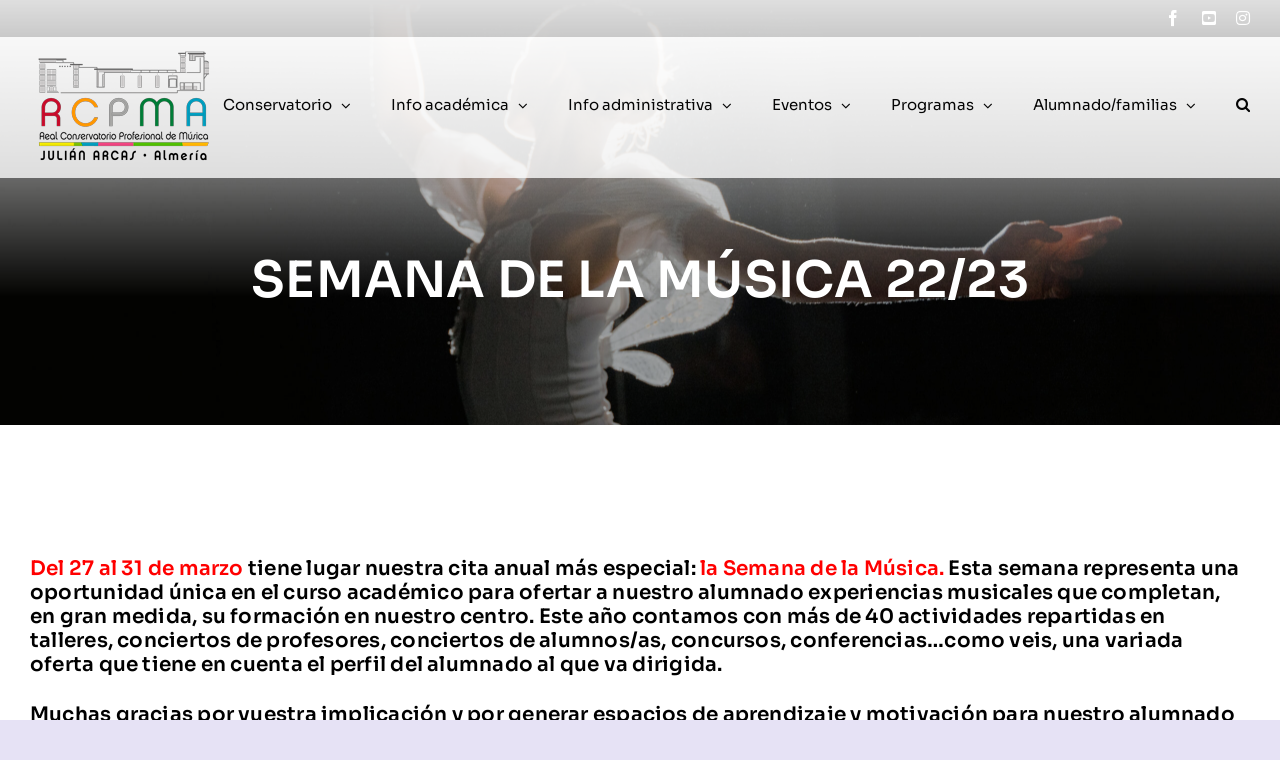

--- FILE ---
content_type: text/html; charset=UTF-8
request_url: https://www.conservatoriodealmeria.es/semana-de-la-musica-22-23/
body_size: 17495
content:
<!DOCTYPE html>
<html class="avada-html-layout-wide avada-html-header-position-top avada-is-100-percent-template avada-header-color-not-opaque" lang="es" prefix="og: http://ogp.me/ns# fb: http://ogp.me/ns/fb#">
<head>
	<meta http-equiv="X-UA-Compatible" content="IE=edge" />
	<meta http-equiv="Content-Type" content="text/html; charset=utf-8"/>
	<meta name="viewport" content="width=device-width, initial-scale=1" />
	<title>SEMANA DE LA MÚSICA 22/23 &#8211; RCPMA Julián Arcas</title>
<meta name='robots' content='max-image-preview:large' />
<link rel="alternate" type="application/rss+xml" title="RCPMA Julián Arcas &raquo; Feed" href="https://www.conservatoriodealmeria.es/feed/" />
<link rel="alternate" type="application/rss+xml" title="RCPMA Julián Arcas &raquo; Feed de los comentarios" href="https://www.conservatoriodealmeria.es/comments/feed/" />
<link rel="alternate" type="text/calendar" title="RCPMA Julián Arcas &raquo; iCal Feed" href="https://www.conservatoriodealmeria.es/eventos/?ical=1" />
					<link rel="shortcut icon" href="https://www.conservatoriodealmeria.es/wp-content/uploads/2024/03/favicon.jpg" type="image/x-icon" />
		
		
		
				<link rel="alternate" title="oEmbed (JSON)" type="application/json+oembed" href="https://www.conservatoriodealmeria.es/wp-json/oembed/1.0/embed?url=https%3A%2F%2Fwww.conservatoriodealmeria.es%2Fsemana-de-la-musica-22-23%2F" />
<link rel="alternate" title="oEmbed (XML)" type="text/xml+oembed" href="https://www.conservatoriodealmeria.es/wp-json/oembed/1.0/embed?url=https%3A%2F%2Fwww.conservatoriodealmeria.es%2Fsemana-de-la-musica-22-23%2F&#038;format=xml" />
					<meta name="description" content="Del 27 al 31 de marzo tiene lugar nuestra cita anual más especial: la Semana de la Música. Esta semana representa una oportunidad única en el curso académico para ofertar a nuestro alumnado experiencias musicales que completan, en gran medida, su formación en nuestro centro. Este año"/>
				
		<meta property="og:locale" content="es_ES"/>
		<meta property="og:type" content="article"/>
		<meta property="og:site_name" content="RCPMA Julián Arcas"/>
		<meta property="og:title" content="  SEMANA DE LA MÚSICA 22/23"/>
				<meta property="og:description" content="Del 27 al 31 de marzo tiene lugar nuestra cita anual más especial: la Semana de la Música. Esta semana representa una oportunidad única en el curso académico para ofertar a nuestro alumnado experiencias musicales que completan, en gran medida, su formación en nuestro centro. Este año"/>
				<meta property="og:url" content="https://www.conservatoriodealmeria.es/semana-de-la-musica-22-23/"/>
										<meta property="article:published_time" content="2023-03-27T16:16:58+01:00"/>
											<meta name="author" content="vicedireccion"/>
								<meta property="og:image" content=""/>
		<meta property="og:image:width" content=""/>
		<meta property="og:image:height" content=""/>
		<meta property="og:image:type" content=""/>
				<style id='wp-img-auto-sizes-contain-inline-css' type='text/css'>
img:is([sizes=auto i],[sizes^="auto," i]){contain-intrinsic-size:3000px 1500px}
/*# sourceURL=wp-img-auto-sizes-contain-inline-css */
</style>
<link rel='stylesheet' id='layerslider-css' href='https://www.conservatoriodealmeria.es/wp-content/plugins/LayerSlider/assets/static/layerslider/css/layerslider.css?ver=7.15.1' type='text/css' media='all' />
<link rel='stylesheet' id='contact-form-7-css' href='https://www.conservatoriodealmeria.es/wp-content/plugins/contact-form-7/includes/css/styles.css?ver=6.1.4' type='text/css' media='all' />
<link rel='stylesheet' id='cmplz-general-css' href='https://www.conservatoriodealmeria.es/wp-content/plugins/complianz-gdpr/assets/css/cookieblocker.min.css?ver=1768412897' type='text/css' media='all' />
<link rel='stylesheet' id='fusion-dynamic-css-css' href='https://www.conservatoriodealmeria.es/wp-content/uploads/fusion-styles/4e61ca5c5a4c04278b845a4fffe5234a.min.css?ver=3.13.2' type='text/css' media='all' />
<script type="text/javascript" src="https://www.conservatoriodealmeria.es/wp-includes/js/jquery/jquery.min.js?ver=3.7.1" id="jquery-core-js"></script>
<script type="text/javascript" id="layerslider-utils-js-extra">
/* <![CDATA[ */
var LS_Meta = {"v":"7.15.1","fixGSAP":"1"};
//# sourceURL=layerslider-utils-js-extra
/* ]]> */
</script>
<script type="text/javascript" src="https://www.conservatoriodealmeria.es/wp-content/plugins/LayerSlider/assets/static/layerslider/js/layerslider.utils.js?ver=7.15.1" id="layerslider-utils-js"></script>
<script type="text/javascript" src="https://www.conservatoriodealmeria.es/wp-content/plugins/LayerSlider/assets/static/layerslider/js/layerslider.kreaturamedia.jquery.js?ver=7.15.1" id="layerslider-js"></script>
<script type="text/javascript" src="https://www.conservatoriodealmeria.es/wp-content/plugins/LayerSlider/assets/static/layerslider/js/layerslider.transitions.js?ver=7.15.1" id="layerslider-transitions-js"></script>
<meta name="generator" content="Powered by LayerSlider 7.15.1 - Build Heros, Sliders, and Popups. Create Animations and Beautiful, Rich Web Content as Easy as Never Before on WordPress." />
<!-- LayerSlider updates and docs at: https://layerslider.com -->
<link rel="https://api.w.org/" href="https://www.conservatoriodealmeria.es/wp-json/" /><link rel="alternate" title="JSON" type="application/json" href="https://www.conservatoriodealmeria.es/wp-json/wp/v2/posts/21089" /><link rel="EditURI" type="application/rsd+xml" title="RSD" href="https://www.conservatoriodealmeria.es/xmlrpc.php?rsd" />
<meta name="generator" content="WordPress 6.9" />
<link rel="canonical" href="https://www.conservatoriodealmeria.es/semana-de-la-musica-22-23/" />
<link rel='shortlink' href='https://www.conservatoriodealmeria.es/?p=21089' />
<meta name="tec-api-version" content="v1"><meta name="tec-api-origin" content="https://www.conservatoriodealmeria.es"><link rel="alternate" href="https://www.conservatoriodealmeria.es/wp-json/tribe/events/v1/" /><link rel="preload" href="https://www.conservatoriodealmeria.es/wp-content/themes/Avada/includes/lib/assets/fonts/icomoon/awb-icons.woff" as="font" type="font/woff" crossorigin><link rel="preload" href="//www.conservatoriodealmeria.es/wp-content/themes/Avada/includes/lib/assets/fonts/fontawesome/webfonts/fa-brands-400.woff2" as="font" type="font/woff2" crossorigin><link rel="preload" href="//www.conservatoriodealmeria.es/wp-content/themes/Avada/includes/lib/assets/fonts/fontawesome/webfonts/fa-regular-400.woff2" as="font" type="font/woff2" crossorigin><link rel="preload" href="//www.conservatoriodealmeria.es/wp-content/themes/Avada/includes/lib/assets/fonts/fontawesome/webfonts/fa-solid-900.woff2" as="font" type="font/woff2" crossorigin><style type="text/css" id="css-fb-visibility">@media screen and (max-width: 900px){.fusion-no-small-visibility{display:none !important;}body .sm-text-align-center{text-align:center !important;}body .sm-text-align-left{text-align:left !important;}body .sm-text-align-right{text-align:right !important;}body .sm-flex-align-center{justify-content:center !important;}body .sm-flex-align-flex-start{justify-content:flex-start !important;}body .sm-flex-align-flex-end{justify-content:flex-end !important;}body .sm-mx-auto{margin-left:auto !important;margin-right:auto !important;}body .sm-ml-auto{margin-left:auto !important;}body .sm-mr-auto{margin-right:auto !important;}body .fusion-absolute-position-small{position:absolute;top:auto;width:100%;}.awb-sticky.awb-sticky-small{ position: sticky; top: var(--awb-sticky-offset,0); }}@media screen and (min-width: 901px) and (max-width: 1173px){.fusion-no-medium-visibility{display:none !important;}body .md-text-align-center{text-align:center !important;}body .md-text-align-left{text-align:left !important;}body .md-text-align-right{text-align:right !important;}body .md-flex-align-center{justify-content:center !important;}body .md-flex-align-flex-start{justify-content:flex-start !important;}body .md-flex-align-flex-end{justify-content:flex-end !important;}body .md-mx-auto{margin-left:auto !important;margin-right:auto !important;}body .md-ml-auto{margin-left:auto !important;}body .md-mr-auto{margin-right:auto !important;}body .fusion-absolute-position-medium{position:absolute;top:auto;width:100%;}.awb-sticky.awb-sticky-medium{ position: sticky; top: var(--awb-sticky-offset,0); }}@media screen and (min-width: 1174px){.fusion-no-large-visibility{display:none !important;}body .lg-text-align-center{text-align:center !important;}body .lg-text-align-left{text-align:left !important;}body .lg-text-align-right{text-align:right !important;}body .lg-flex-align-center{justify-content:center !important;}body .lg-flex-align-flex-start{justify-content:flex-start !important;}body .lg-flex-align-flex-end{justify-content:flex-end !important;}body .lg-mx-auto{margin-left:auto !important;margin-right:auto !important;}body .lg-ml-auto{margin-left:auto !important;}body .lg-mr-auto{margin-right:auto !important;}body .fusion-absolute-position-large{position:absolute;top:auto;width:100%;}.awb-sticky.awb-sticky-large{ position: sticky; top: var(--awb-sticky-offset,0); }}</style>		<script type="text/javascript">
			var doc = document.documentElement;
			doc.setAttribute( 'data-useragent', navigator.userAgent );
		</script>
		
	<style id='wp-block-heading-inline-css' type='text/css'>
h1:where(.wp-block-heading).has-background,h2:where(.wp-block-heading).has-background,h3:where(.wp-block-heading).has-background,h4:where(.wp-block-heading).has-background,h5:where(.wp-block-heading).has-background,h6:where(.wp-block-heading).has-background{padding:1.25em 2.375em}h1.has-text-align-left[style*=writing-mode]:where([style*=vertical-lr]),h1.has-text-align-right[style*=writing-mode]:where([style*=vertical-rl]),h2.has-text-align-left[style*=writing-mode]:where([style*=vertical-lr]),h2.has-text-align-right[style*=writing-mode]:where([style*=vertical-rl]),h3.has-text-align-left[style*=writing-mode]:where([style*=vertical-lr]),h3.has-text-align-right[style*=writing-mode]:where([style*=vertical-rl]),h4.has-text-align-left[style*=writing-mode]:where([style*=vertical-lr]),h4.has-text-align-right[style*=writing-mode]:where([style*=vertical-rl]),h5.has-text-align-left[style*=writing-mode]:where([style*=vertical-lr]),h5.has-text-align-right[style*=writing-mode]:where([style*=vertical-rl]),h6.has-text-align-left[style*=writing-mode]:where([style*=vertical-lr]),h6.has-text-align-right[style*=writing-mode]:where([style*=vertical-rl]){rotate:180deg}
/*# sourceURL=https://www.conservatoriodealmeria.es/wp-includes/blocks/heading/style.min.css */
</style>
<style id='global-styles-inline-css' type='text/css'>
:root{--wp--preset--aspect-ratio--square: 1;--wp--preset--aspect-ratio--4-3: 4/3;--wp--preset--aspect-ratio--3-4: 3/4;--wp--preset--aspect-ratio--3-2: 3/2;--wp--preset--aspect-ratio--2-3: 2/3;--wp--preset--aspect-ratio--16-9: 16/9;--wp--preset--aspect-ratio--9-16: 9/16;--wp--preset--color--black: #000000;--wp--preset--color--cyan-bluish-gray: #abb8c3;--wp--preset--color--white: #ffffff;--wp--preset--color--pale-pink: #f78da7;--wp--preset--color--vivid-red: #cf2e2e;--wp--preset--color--luminous-vivid-orange: #ff6900;--wp--preset--color--luminous-vivid-amber: #fcb900;--wp--preset--color--light-green-cyan: #7bdcb5;--wp--preset--color--vivid-green-cyan: #00d084;--wp--preset--color--pale-cyan-blue: #8ed1fc;--wp--preset--color--vivid-cyan-blue: #0693e3;--wp--preset--color--vivid-purple: #9b51e0;--wp--preset--color--awb-color-1: #ffffff;--wp--preset--color--awb-color-2: #f9f9fb;--wp--preset--color--awb-color-3: #e6e2f5;--wp--preset--color--awb-color-4: #65bd7d;--wp--preset--color--awb-color-5: #0099b9;--wp--preset--color--awb-color-6: #434549;--wp--preset--color--awb-color-7: #212326;--wp--preset--color--awb-color-8: #050505;--wp--preset--gradient--vivid-cyan-blue-to-vivid-purple: linear-gradient(135deg,rgb(6,147,227) 0%,rgb(155,81,224) 100%);--wp--preset--gradient--light-green-cyan-to-vivid-green-cyan: linear-gradient(135deg,rgb(122,220,180) 0%,rgb(0,208,130) 100%);--wp--preset--gradient--luminous-vivid-amber-to-luminous-vivid-orange: linear-gradient(135deg,rgb(252,185,0) 0%,rgb(255,105,0) 100%);--wp--preset--gradient--luminous-vivid-orange-to-vivid-red: linear-gradient(135deg,rgb(255,105,0) 0%,rgb(207,46,46) 100%);--wp--preset--gradient--very-light-gray-to-cyan-bluish-gray: linear-gradient(135deg,rgb(238,238,238) 0%,rgb(169,184,195) 100%);--wp--preset--gradient--cool-to-warm-spectrum: linear-gradient(135deg,rgb(74,234,220) 0%,rgb(151,120,209) 20%,rgb(207,42,186) 40%,rgb(238,44,130) 60%,rgb(251,105,98) 80%,rgb(254,248,76) 100%);--wp--preset--gradient--blush-light-purple: linear-gradient(135deg,rgb(255,206,236) 0%,rgb(152,150,240) 100%);--wp--preset--gradient--blush-bordeaux: linear-gradient(135deg,rgb(254,205,165) 0%,rgb(254,45,45) 50%,rgb(107,0,62) 100%);--wp--preset--gradient--luminous-dusk: linear-gradient(135deg,rgb(255,203,112) 0%,rgb(199,81,192) 50%,rgb(65,88,208) 100%);--wp--preset--gradient--pale-ocean: linear-gradient(135deg,rgb(255,245,203) 0%,rgb(182,227,212) 50%,rgb(51,167,181) 100%);--wp--preset--gradient--electric-grass: linear-gradient(135deg,rgb(202,248,128) 0%,rgb(113,206,126) 100%);--wp--preset--gradient--midnight: linear-gradient(135deg,rgb(2,3,129) 0%,rgb(40,116,252) 100%);--wp--preset--font-size--small: 11.25px;--wp--preset--font-size--medium: 20px;--wp--preset--font-size--large: 22.5px;--wp--preset--font-size--x-large: 42px;--wp--preset--font-size--normal: 15px;--wp--preset--font-size--xlarge: 30px;--wp--preset--font-size--huge: 45px;--wp--preset--spacing--20: 0.44rem;--wp--preset--spacing--30: 0.67rem;--wp--preset--spacing--40: 1rem;--wp--preset--spacing--50: 1.5rem;--wp--preset--spacing--60: 2.25rem;--wp--preset--spacing--70: 3.38rem;--wp--preset--spacing--80: 5.06rem;--wp--preset--shadow--natural: 6px 6px 9px rgba(0, 0, 0, 0.2);--wp--preset--shadow--deep: 12px 12px 50px rgba(0, 0, 0, 0.4);--wp--preset--shadow--sharp: 6px 6px 0px rgba(0, 0, 0, 0.2);--wp--preset--shadow--outlined: 6px 6px 0px -3px rgb(255, 255, 255), 6px 6px rgb(0, 0, 0);--wp--preset--shadow--crisp: 6px 6px 0px rgb(0, 0, 0);}:where(.is-layout-flex){gap: 0.5em;}:where(.is-layout-grid){gap: 0.5em;}body .is-layout-flex{display: flex;}.is-layout-flex{flex-wrap: wrap;align-items: center;}.is-layout-flex > :is(*, div){margin: 0;}body .is-layout-grid{display: grid;}.is-layout-grid > :is(*, div){margin: 0;}:where(.wp-block-columns.is-layout-flex){gap: 2em;}:where(.wp-block-columns.is-layout-grid){gap: 2em;}:where(.wp-block-post-template.is-layout-flex){gap: 1.25em;}:where(.wp-block-post-template.is-layout-grid){gap: 1.25em;}.has-black-color{color: var(--wp--preset--color--black) !important;}.has-cyan-bluish-gray-color{color: var(--wp--preset--color--cyan-bluish-gray) !important;}.has-white-color{color: var(--wp--preset--color--white) !important;}.has-pale-pink-color{color: var(--wp--preset--color--pale-pink) !important;}.has-vivid-red-color{color: var(--wp--preset--color--vivid-red) !important;}.has-luminous-vivid-orange-color{color: var(--wp--preset--color--luminous-vivid-orange) !important;}.has-luminous-vivid-amber-color{color: var(--wp--preset--color--luminous-vivid-amber) !important;}.has-light-green-cyan-color{color: var(--wp--preset--color--light-green-cyan) !important;}.has-vivid-green-cyan-color{color: var(--wp--preset--color--vivid-green-cyan) !important;}.has-pale-cyan-blue-color{color: var(--wp--preset--color--pale-cyan-blue) !important;}.has-vivid-cyan-blue-color{color: var(--wp--preset--color--vivid-cyan-blue) !important;}.has-vivid-purple-color{color: var(--wp--preset--color--vivid-purple) !important;}.has-black-background-color{background-color: var(--wp--preset--color--black) !important;}.has-cyan-bluish-gray-background-color{background-color: var(--wp--preset--color--cyan-bluish-gray) !important;}.has-white-background-color{background-color: var(--wp--preset--color--white) !important;}.has-pale-pink-background-color{background-color: var(--wp--preset--color--pale-pink) !important;}.has-vivid-red-background-color{background-color: var(--wp--preset--color--vivid-red) !important;}.has-luminous-vivid-orange-background-color{background-color: var(--wp--preset--color--luminous-vivid-orange) !important;}.has-luminous-vivid-amber-background-color{background-color: var(--wp--preset--color--luminous-vivid-amber) !important;}.has-light-green-cyan-background-color{background-color: var(--wp--preset--color--light-green-cyan) !important;}.has-vivid-green-cyan-background-color{background-color: var(--wp--preset--color--vivid-green-cyan) !important;}.has-pale-cyan-blue-background-color{background-color: var(--wp--preset--color--pale-cyan-blue) !important;}.has-vivid-cyan-blue-background-color{background-color: var(--wp--preset--color--vivid-cyan-blue) !important;}.has-vivid-purple-background-color{background-color: var(--wp--preset--color--vivid-purple) !important;}.has-black-border-color{border-color: var(--wp--preset--color--black) !important;}.has-cyan-bluish-gray-border-color{border-color: var(--wp--preset--color--cyan-bluish-gray) !important;}.has-white-border-color{border-color: var(--wp--preset--color--white) !important;}.has-pale-pink-border-color{border-color: var(--wp--preset--color--pale-pink) !important;}.has-vivid-red-border-color{border-color: var(--wp--preset--color--vivid-red) !important;}.has-luminous-vivid-orange-border-color{border-color: var(--wp--preset--color--luminous-vivid-orange) !important;}.has-luminous-vivid-amber-border-color{border-color: var(--wp--preset--color--luminous-vivid-amber) !important;}.has-light-green-cyan-border-color{border-color: var(--wp--preset--color--light-green-cyan) !important;}.has-vivid-green-cyan-border-color{border-color: var(--wp--preset--color--vivid-green-cyan) !important;}.has-pale-cyan-blue-border-color{border-color: var(--wp--preset--color--pale-cyan-blue) !important;}.has-vivid-cyan-blue-border-color{border-color: var(--wp--preset--color--vivid-cyan-blue) !important;}.has-vivid-purple-border-color{border-color: var(--wp--preset--color--vivid-purple) !important;}.has-vivid-cyan-blue-to-vivid-purple-gradient-background{background: var(--wp--preset--gradient--vivid-cyan-blue-to-vivid-purple) !important;}.has-light-green-cyan-to-vivid-green-cyan-gradient-background{background: var(--wp--preset--gradient--light-green-cyan-to-vivid-green-cyan) !important;}.has-luminous-vivid-amber-to-luminous-vivid-orange-gradient-background{background: var(--wp--preset--gradient--luminous-vivid-amber-to-luminous-vivid-orange) !important;}.has-luminous-vivid-orange-to-vivid-red-gradient-background{background: var(--wp--preset--gradient--luminous-vivid-orange-to-vivid-red) !important;}.has-very-light-gray-to-cyan-bluish-gray-gradient-background{background: var(--wp--preset--gradient--very-light-gray-to-cyan-bluish-gray) !important;}.has-cool-to-warm-spectrum-gradient-background{background: var(--wp--preset--gradient--cool-to-warm-spectrum) !important;}.has-blush-light-purple-gradient-background{background: var(--wp--preset--gradient--blush-light-purple) !important;}.has-blush-bordeaux-gradient-background{background: var(--wp--preset--gradient--blush-bordeaux) !important;}.has-luminous-dusk-gradient-background{background: var(--wp--preset--gradient--luminous-dusk) !important;}.has-pale-ocean-gradient-background{background: var(--wp--preset--gradient--pale-ocean) !important;}.has-electric-grass-gradient-background{background: var(--wp--preset--gradient--electric-grass) !important;}.has-midnight-gradient-background{background: var(--wp--preset--gradient--midnight) !important;}.has-small-font-size{font-size: var(--wp--preset--font-size--small) !important;}.has-medium-font-size{font-size: var(--wp--preset--font-size--medium) !important;}.has-large-font-size{font-size: var(--wp--preset--font-size--large) !important;}.has-x-large-font-size{font-size: var(--wp--preset--font-size--x-large) !important;}
/*# sourceURL=global-styles-inline-css */
</style>
</head>

<body data-rsssl=1 class="wp-singular post-template-default single single-post postid-21089 single-format-standard wp-theme-Avada tribe-no-js fusion-image-hovers fusion-pagination-sizing fusion-button_type-flat fusion-button_span-no fusion-button_gradient-linear avada-image-rollover-circle-yes avada-image-rollover-yes avada-image-rollover-direction-left fusion-body ltr fusion-sticky-header no-tablet-sticky-header no-mobile-sticky-header no-mobile-slidingbar no-mobile-totop fusion-disable-outline fusion-sub-menu-fade mobile-logo-pos-left layout-wide-mode avada-has-boxed-modal-shadow-none layout-scroll-offset-full avada-has-zero-margin-offset-top fusion-top-header menu-text-align-center mobile-menu-design-modern fusion-show-pagination-text fusion-header-layout-v3 avada-responsive avada-footer-fx-none avada-menu-highlight-style-bottombar fusion-search-form-clean fusion-main-menu-search-overlay fusion-avatar-circle avada-sticky-shrinkage avada-dropdown-styles avada-blog-layout-large avada-blog-archive-layout-large avada-ec-not-100-width avada-ec-meta-layout-sidebar avada-header-shadow-no avada-menu-icon-position-left avada-has-megamenu-shadow avada-has-mainmenu-dropdown-divider avada-has-header-100-width avada-has-pagetitle-100-width avada-has-pagetitle-bg-full avada-has-pagetitle-bg-parallax avada-has-mobile-menu-search avada-has-main-nav-search-icon avada-has-breadcrumb-mobile-hidden avada-has-pagetitlebar-retina-bg-image avada-has-titlebar-hide avada-header-border-color-full-transparent avada-header-top-bg-not-opaque avada-has-pagination-width_height avada-flyout-menu-direction-fade avada-has-blocks avada-ec-views-v2" data-awb-post-id="21089">
		<a class="skip-link screen-reader-text" href="#content">Saltar al contenido</a>

	<div id="boxed-wrapper">
		
		<div id="wrapper" class="fusion-wrapper">
			<div id="home" style="position:relative;top:-1px;"></div>
							
					
			<header class="fusion-header-wrapper">
				<div class="fusion-header-v3 fusion-logo-alignment fusion-logo-left fusion-sticky-menu- fusion-sticky-logo-1 fusion-mobile-logo-1  fusion-mobile-menu-design-modern">
					
<div class="fusion-secondary-header">
	<div class="fusion-row">
							<div class="fusion-alignright">
				<div class="fusion-social-links-header"><div class="fusion-social-networks"><div class="fusion-social-networks-wrapper"><a  class="fusion-social-network-icon fusion-tooltip fusion-facebook awb-icon-facebook" style data-placement="bottom" data-title="Facebook" data-toggle="tooltip" title="Facebook" href="https://www.facebook.com/conservatoriodealmeria/" target="_blank" rel="noreferrer"><span class="screen-reader-text">Facebook</span></a><a  class="fusion-social-network-icon fusion-tooltip fa-youtube-square fab" style data-placement="bottom" data-title="YouTube" data-toggle="tooltip" title="YouTube" href="https://www.youtube.com/channel/UC8jOFwQCVeRf5SbraXJUaNA" target="_blank" rel="noopener noreferrer"><span class="screen-reader-text">YouTube</span></a><a  class="fusion-social-network-icon fusion-tooltip fa-instagram fab" style data-placement="bottom" data-title="Instagram" data-toggle="tooltip" title="Instagram" href="https://www.instagram.com/rcpma/" target="_blank" rel="noopener noreferrer"><span class="screen-reader-text">Instagram</span></a></div></div></div>			</div>
			</div>
</div>
<div class="fusion-header-sticky-height"></div>
<div class="fusion-header">
	<div class="fusion-row">
					<div class="fusion-logo" data-margin-top="10px" data-margin-bottom="10px" data-margin-left="0px" data-margin-right="0px">
			<a class="fusion-logo-link"  href="https://www.conservatoriodealmeria.es/" >

						<!-- standard logo -->
			<img src="https://www.conservatoriodealmeria.es/wp-content/uploads/2024/03/RCPMA-logo3.png" srcset="https://www.conservatoriodealmeria.es/wp-content/uploads/2024/03/RCPMA-logo3.png 1x" width="187" height="120" alt="RCPMA Julián Arcas Logo" data-retina_logo_url="" class="fusion-standard-logo" />

											<!-- mobile logo -->
				<img src="https://www.conservatoriodealmeria.es/wp-content/uploads/2024/03/RCPMA-Julian-Arcas-logo-web-sticky.png" srcset="https://www.conservatoriodealmeria.es/wp-content/uploads/2024/03/RCPMA-Julian-Arcas-logo-web-sticky.png 1x" width="108" height="70" alt="RCPMA Julián Arcas Logo" data-retina_logo_url="" class="fusion-mobile-logo" />
			
											<!-- sticky header logo -->
				<img src="https://www.conservatoriodealmeria.es/wp-content/uploads/2024/03/RCPMA-Julian-Arcas-logo-web-sticky.png" srcset="https://www.conservatoriodealmeria.es/wp-content/uploads/2024/03/RCPMA-Julian-Arcas-logo-web-sticky.png 1x" width="108" height="70" alt="RCPMA Julián Arcas Logo" data-retina_logo_url="" class="fusion-sticky-logo" />
					</a>
		</div>		<nav class="fusion-main-menu" aria-label="Menú principal"><div class="fusion-overlay-search">		<form role="search" class="searchform fusion-search-form  fusion-search-form-clean" method="get" action="https://www.conservatoriodealmeria.es/">
			<div class="fusion-search-form-content">

				
				<div class="fusion-search-field search-field">
					<label><span class="screen-reader-text">Buscar:</span>
													<input type="search" value="" name="s" class="s" placeholder="Buscar..." required aria-required="true" aria-label="Buscar..."/>
											</label>
				</div>
				<div class="fusion-search-button search-button">
					<input type="submit" class="fusion-search-submit searchsubmit" aria-label="Buscar" value="&#xf002;" />
									</div>

				
			</div>


			
		</form>
		<div class="fusion-search-spacer"></div><a href="#" role="button" aria-label="Close Search" class="fusion-close-search"></a></div><ul id="menu-menu-principal-es" class="fusion-menu"><li  id="menu-item-5250"  class="menu-item menu-item-type-post_type menu-item-object-page menu-item-home menu-item-has-children menu-item-5250 fusion-dropdown-menu"  data-item-id="5250"><a  href="https://www.conservatoriodealmeria.es/" class="fusion-bottombar-highlight"><span class="menu-text">Conservatorio</span> <span class="fusion-caret"><i class="fusion-dropdown-indicator" aria-hidden="true"></i></span></a><ul class="sub-menu"><li  id="menu-item-21937"  class="menu-item menu-item-type-post_type menu-item-object-page menu-item-21937 fusion-dropdown-submenu" ><a  href="https://www.conservatoriodealmeria.es/historia/" class="fusion-bottombar-highlight"><span>Ubicación / Plano del edificio</span></a></li><li  id="menu-item-21938"  class="menu-item menu-item-type-post_type menu-item-object-page menu-item-21938 fusion-dropdown-submenu" ><a  href="https://www.conservatoriodealmeria.es/plan-de-centro/" class="fusion-bottombar-highlight"><span>Plan de Centro / Normativa</span></a></li><li  id="menu-item-21939"  class="menu-item menu-item-type-post_type menu-item-object-page menu-item-21939 fusion-dropdown-submenu" ><a  href="https://www.conservatoriodealmeria.es/organigrama/" class="fusion-bottombar-highlight"><span>Organigrama</span></a></li><li  id="menu-item-21940"  class="menu-item menu-item-type-post_type menu-item-object-page menu-item-has-children menu-item-21940 fusion-dropdown-submenu" ><a  href="https://www.conservatoriodealmeria.es/departamentos/" class="fusion-bottombar-highlight"><span>Departamentos</span> <span class="fusion-caret"><i class="fusion-dropdown-indicator" aria-hidden="true"></i></span></a><ul class="sub-menu"><li  id="menu-item-21978"  class="menu-item menu-item-type-post_type menu-item-object-page menu-item-21978" ><a  href="https://www.conservatoriodealmeria.es/departamentos/dpto-cante-guitarra-clasica-y-guitarra-flamenca/" class="fusion-bottombar-highlight"><span>Dpto. Guitarra, Guitarra Flamenca y Cante Flamenco</span></a></li><li  id="menu-item-21976"  class="menu-item menu-item-type-post_type menu-item-object-page menu-item-21976" ><a  href="https://www.conservatoriodealmeria.es/departamentos/dpto-composicion-y-teoricas/" class="fusion-bottombar-highlight"><span>Dpto. Composición y Teóricas</span></a></li><li  id="menu-item-21977"  class="menu-item menu-item-type-post_type menu-item-object-page menu-item-21977" ><a  href="https://www.conservatoriodealmeria.es/departamentos/dpto-cuerdade-arco/" class="fusion-bottombar-highlight"><span>Dpto. Cuerda-Arco</span></a></li><li  id="menu-item-21979"  class="menu-item menu-item-type-post_type menu-item-object-page menu-item-21979" ><a  href="https://www.conservatoriodealmeria.es/departamentos/dpto-lenguaje-musical/" class="fusion-bottombar-highlight"><span>Dpto. Lenguaje Musical</span></a></li><li  id="menu-item-21980"  class="menu-item menu-item-type-post_type menu-item-object-page menu-item-21980" ><a  href="https://www.conservatoriodealmeria.es/departamentos/dpto-musica-de-camara-canto-y-percusion/" class="fusion-bottombar-highlight"><span>Dpto. Canto, Coro, Orquesta y Música de Cámara</span></a></li><li  id="menu-item-21981"  class="menu-item menu-item-type-post_type menu-item-object-page menu-item-21981" ><a  href="https://www.conservatoriodealmeria.es/departamentos/dpto-piano/" class="fusion-bottombar-highlight"><span>Dpto. Piano</span></a></li><li  id="menu-item-21982"  class="menu-item menu-item-type-post_type menu-item-object-page menu-item-21982" ><a  href="https://www.conservatoriodealmeria.es/departamentos/dpto-viento-madera/" class="fusion-bottombar-highlight"><span>Dpto. Viento-Madera</span></a></li><li  id="menu-item-21983"  class="menu-item menu-item-type-post_type menu-item-object-page menu-item-21983" ><a  href="https://www.conservatoriodealmeria.es/departamentos/dpto-viento-metal/" class="fusion-bottombar-highlight"><span>Dpto. Viento-Metal y Percusión</span></a></li></ul></li><li  id="menu-item-21941"  class="menu-item menu-item-type-post_type menu-item-object-page menu-item-21941 fusion-dropdown-submenu" ><a  href="https://www.conservatoriodealmeria.es/biblioteca/" class="fusion-bottombar-highlight"><span>Biblioteca</span></a></li><li  id="menu-item-21943"  class="menu-item menu-item-type-post_type menu-item-object-page menu-item-21943 fusion-dropdown-submenu" ><a  href="https://www.conservatoriodealmeria.es/contacto/" class="fusion-bottombar-highlight"><span>Contacto</span></a></li></ul></li><li  id="menu-item-21944"  class="menu-item menu-item-type-custom menu-item-object-custom menu-item-has-children menu-item-21944 fusion-dropdown-menu"  data-item-id="21944"><a  href="#" class="fusion-bottombar-highlight"><span class="menu-text">Info académica</span> <span class="fusion-caret"><i class="fusion-dropdown-indicator" aria-hidden="true"></i></span></a><ul class="sub-menu"><li  id="menu-item-21973"  class="menu-item menu-item-type-post_type menu-item-object-page menu-item-21973 fusion-dropdown-submenu" ><a  href="https://www.conservatoriodealmeria.es/ensenanzas-basicas/" class="fusion-bottombar-highlight"><span>Enseñanzas Básicas – Info 1EB</span></a></li><li  id="menu-item-21975"  class="menu-item menu-item-type-post_type menu-item-object-page menu-item-21975 fusion-dropdown-submenu" ><a  href="https://www.conservatoriodealmeria.es/ensenanzas-profesionales/" class="fusion-bottombar-highlight"><span>Enseñanzas Profesionales</span></a></li><li  id="menu-item-21974"  class="menu-item menu-item-type-post_type menu-item-object-page menu-item-21974 fusion-dropdown-submenu" ><a  href="https://www.conservatoriodealmeria.es/programaciones-didacticas/" class="fusion-bottombar-highlight"><span>Programaciones Didácticas</span></a></li><li  id="menu-item-21984"  class="menu-item menu-item-type-custom menu-item-object-custom menu-item-has-children menu-item-21984 fusion-dropdown-submenu" ><a  href="#" class="fusion-bottombar-highlight"><span>Orientación académica</span> <span class="fusion-caret"><i class="fusion-dropdown-indicator" aria-hidden="true"></i></span></a><ul class="sub-menu"><li  id="menu-item-21986"  class="menu-item menu-item-type-post_type menu-item-object-page menu-item-21986" ><a  href="https://www.conservatoriodealmeria.es/simultaneidad-de-estudios/" class="fusion-bottombar-highlight"><span>Simultaneidad y convalidaciones con E.S.O. y Bachillerato</span></a></li><li  id="menu-item-21987"  class="menu-item menu-item-type-post_type menu-item-object-page menu-item-21987" ><a  href="https://www.conservatoriodealmeria.es/otros/" class="fusion-bottombar-highlight"><span>5º-6º EP: modalidades, itinerarios, optativas</span></a></li><li  id="menu-item-21988"  class="menu-item menu-item-type-post_type menu-item-object-page menu-item-21988" ><a  href="https://www.conservatoriodealmeria.es/pruebas-acceso-las-ensenanzas-superiores-musica/" class="fusion-bottombar-highlight"><span>Pruebas de acceso a las Enseñanzas Superiores de Música</span></a></li></ul></li><li  id="menu-item-21985"  class="menu-item menu-item-type-post_type menu-item-object-page menu-item-21985 fusion-dropdown-submenu" ><a  href="https://www.conservatoriodealmeria.es/unidad-integrada/" class="fusion-bottombar-highlight"><span>Aula de excelencia artística</span></a></li></ul></li><li  id="menu-item-21945"  class="menu-item menu-item-type-custom menu-item-object-custom menu-item-has-children menu-item-21945 fusion-dropdown-menu"  data-item-id="21945"><a  href="#" class="fusion-bottombar-highlight"><span class="menu-text">Info administrativa</span> <span class="fusion-caret"><i class="fusion-dropdown-indicator" aria-hidden="true"></i></span></a><ul class="sub-menu"><li  id="menu-item-21989"  class="menu-item menu-item-type-post_type menu-item-object-page menu-item-21989 fusion-dropdown-submenu" ><a  href="https://www.conservatoriodealmeria.es/apuntate/" class="fusion-bottombar-highlight"><span>Estudia en el RCPM «Julián Arcas»</span></a></li><li  id="menu-item-21990"  class="menu-item menu-item-type-custom menu-item-object-custom menu-item-has-children menu-item-21990 fusion-dropdown-submenu" ><a  href="#" class="fusion-bottombar-highlight"><span>Procedimientos de Admisión</span> <span class="fusion-caret"><i class="fusion-dropdown-indicator" aria-hidden="true"></i></span></a><ul class="sub-menu"><li  id="menu-item-21997"  class="menu-item menu-item-type-post_type menu-item-object-page menu-item-21997" ><a  href="https://www.conservatoriodealmeria.es/informacion-general-3/" class="fusion-bottombar-highlight"><span>ADMISIÓN – INFORMACIÓN GENERAL</span></a></li><li  id="menu-item-21998"  class="menu-item menu-item-type-post_type menu-item-object-page menu-item-21998" ><a  href="https://www.conservatoriodealmeria.es/admision-1o-eb/" class="fusion-bottombar-highlight"><span>Admisión en 1º EB</span></a></li><li  id="menu-item-22000"  class="menu-item menu-item-type-post_type menu-item-object-page menu-item-22000" ><a  href="https://www.conservatoriodealmeria.es/admision-cursos-distintos-1o-eb/" class="fusion-bottombar-highlight"><span>Admisión en cursos de EB distintos de 1º</span></a></li><li  id="menu-item-21999"  class="menu-item menu-item-type-post_type menu-item-object-page menu-item-21999" ><a  href="https://www.conservatoriodealmeria.es/admision-1o-ep/" class="fusion-bottombar-highlight"><span>Admisión en 1º EP</span></a></li><li  id="menu-item-22001"  class="menu-item menu-item-type-post_type menu-item-object-page menu-item-22001" ><a  href="https://www.conservatoriodealmeria.es/admision-cursos-ep-distintos-1o/" class="fusion-bottombar-highlight"><span>Admisión en cursos de EP distintos de 1º</span></a></li><li  id="menu-item-22002"  class="menu-item menu-item-type-post_type menu-item-object-page menu-item-22002" ><a  href="https://www.conservatoriodealmeria.es/reingresos/" class="fusion-bottombar-highlight"><span>Reingresos</span></a></li><li  id="menu-item-22003"  class="menu-item menu-item-type-post_type menu-item-object-page menu-item-22003" ><a  href="https://www.conservatoriodealmeria.es/alumnos-procedentes-otros-centros/" class="fusion-bottombar-highlight"><span>Alumnos procedentes de otros centros</span></a></li></ul></li><li  id="menu-item-21995"  class="menu-item menu-item-type-post_type menu-item-object-page menu-item-21995 fusion-dropdown-submenu" ><a  href="https://www.conservatoriodealmeria.es/informacion-general/" class="fusion-bottombar-highlight"><span>Trámites administrativos</span></a></li><li  id="menu-item-21994"  class="menu-item menu-item-type-custom menu-item-object-custom menu-item-has-children menu-item-21994 fusion-dropdown-submenu" ><a  href="#" class="fusion-bottombar-highlight"><span>Matriculación</span> <span class="fusion-caret"><i class="fusion-dropdown-indicator" aria-hidden="true"></i></span></a><ul class="sub-menu"><li  id="menu-item-22004"  class="menu-item menu-item-type-post_type menu-item-object-page menu-item-22004" ><a  href="https://www.conservatoriodealmeria.es/instrucciones-generales/" class="fusion-bottombar-highlight"><span>Matriculación 2025/26</span></a></li><li  id="menu-item-22007"  class="menu-item menu-item-type-post_type menu-item-object-page menu-item-22007" ><a  href="https://www.conservatoriodealmeria.es/tasas-academicas/" class="fusion-bottombar-highlight"><span>Pago de matrícula</span></a></li></ul></li><li  id="menu-item-21992"  class="menu-item menu-item-type-post_type menu-item-object-page menu-item-21992 fusion-dropdown-submenu" ><a  href="https://www.conservatoriodealmeria.es/secretaria/calendario-escolar/" class="fusion-bottombar-highlight"><span>Calendario escolar</span></a></li><li  id="menu-item-21993"  class="menu-item menu-item-type-post_type menu-item-object-page menu-item-21993 fusion-dropdown-submenu" ><a  href="https://www.conservatoriodealmeria.es/carne-del-alumno/" class="fusion-bottombar-highlight"><span>Miconservatorio – Horarios</span></a></li></ul></li><li  id="menu-item-21946"  class="menu-item menu-item-type-custom menu-item-object-custom menu-item-has-children menu-item-21946 fusion-dropdown-menu"  data-item-id="21946"><a  href="#" class="fusion-bottombar-highlight"><span class="menu-text">Eventos</span> <span class="fusion-caret"><i class="fusion-dropdown-indicator" aria-hidden="true"></i></span></a><ul class="sub-menu"><li  id="menu-item-22008"  class="menu-item menu-item-type-post_type menu-item-object-page menu-item-22008 fusion-dropdown-submenu" ><a  href="https://www.conservatoriodealmeria.es/visitas-de-colegios/" class="fusion-bottombar-highlight"><span>Viaje al Reino de la Música – (Visitas de colegios)</span></a></li><li  id="menu-item-22009"  class="menu-item menu-item-type-post_type menu-item-object-page menu-item-22009 fusion-dropdown-submenu" ><a  href="https://www.conservatoriodealmeria.es/semana-de-la-musica-2/" class="fusion-bottombar-highlight"><span>Semana de la Música</span></a></li><li  id="menu-item-22010"  class="menu-item menu-item-type-post_type menu-item-object-page menu-item-22010 fusion-dropdown-submenu" ><a  href="https://www.conservatoriodealmeria.es/concurso-de-solistas/" class="fusion-bottombar-highlight"><span>Concurso de Solistas</span></a></li><li  id="menu-item-22787"  class="menu-item menu-item-type-post_type menu-item-object-page menu-item-22787 fusion-dropdown-submenu" ><a  href="https://www.conservatoriodealmeria.es/jpa/" class="fusion-bottombar-highlight"><span>Jornada de Puertas Abiertas</span></a></li><li  id="menu-item-22012"  class="menu-item menu-item-type-post_type menu-item-object-page menu-item-22012 fusion-dropdown-submenu" ><a  href="https://www.conservatoriodealmeria.es/concurso-de-musica-de-camara/" class="fusion-bottombar-highlight"><span>Concurso de Música de Cámara</span></a></li><li  id="menu-item-22013"  class="menu-item menu-item-type-post_type menu-item-object-page menu-item-22013 fusion-dropdown-submenu" ><a  href="https://www.conservatoriodealmeria.es/prensa/" class="fusion-bottombar-highlight"><span>Prensa-Medios-Redes</span></a></li><li  id="menu-item-22014"  class="menu-item menu-item-type-post_type menu-item-object-page menu-item-22014 fusion-dropdown-submenu" ><a  href="https://www.conservatoriodealmeria.es/conservatorio/enlaces/" class="fusion-bottombar-highlight"><span>Enlaces de interés</span></a></li></ul></li><li  id="menu-item-21947"  class="menu-item menu-item-type-custom menu-item-object-custom menu-item-has-children menu-item-21947 fusion-dropdown-menu"  data-item-id="21947"><a  href="#" class="fusion-bottombar-highlight"><span class="menu-text">Programas</span> <span class="fusion-caret"><i class="fusion-dropdown-indicator" aria-hidden="true"></i></span></a><ul class="sub-menu"><li  id="menu-item-22017"  class="menu-item menu-item-type-post_type menu-item-object-page menu-item-22017 fusion-dropdown-submenu" ><a  href="https://www.conservatoriodealmeria.es/cima/" class="fusion-bottombar-highlight"><span>CIMA</span></a></li><li  id="menu-item-22018"  class="menu-item menu-item-type-post_type menu-item-object-page menu-item-22018 fusion-dropdown-submenu" ><a  href="https://www.conservatoriodealmeria.es/ayman/" class="fusion-bottombar-highlight"><span>Músicos conscientes &#8211; Aymán</span></a></li><li  id="menu-item-22019"  class="menu-item menu-item-type-post_type menu-item-object-page menu-item-22019 fusion-dropdown-submenu" ><a  href="https://www.conservatoriodealmeria.es/coro-joven-aula-31/" class="fusion-bottombar-highlight"><span>Coro Joven Aula 31</span></a></li><li  id="menu-item-22020"  class="menu-item menu-item-type-post_type menu-item-object-page menu-item-22020 fusion-dropdown-submenu" ><a  href="https://www.conservatoriodealmeria.es/erasmus/" class="fusion-bottombar-highlight"><span>Erasmus+</span></a></li><li  id="menu-item-22022"  class="menu-item menu-item-type-post_type menu-item-object-page menu-item-22022 fusion-dropdown-submenu" ><a  href="https://www.conservatoriodealmeria.es/el-conser-en-el-cole/" class="fusion-bottombar-highlight"><span>El Cónser en el Cole</span></a></li><li  id="menu-item-22021"  class="menu-item menu-item-type-post_type menu-item-object-page menu-item-has-children menu-item-22021 fusion-dropdown-submenu" ><a  href="https://www.conservatoriodealmeria.es/julian-arcas/" class="fusion-bottombar-highlight"><span>Vivir y Sentir el Patrimonio</span> <span class="fusion-caret"><i class="fusion-dropdown-indicator" aria-hidden="true"></i></span></a><ul class="sub-menu"><li  id="menu-item-22025"  class="menu-item menu-item-type-post_type menu-item-object-page menu-item-22025" ><a  href="https://www.conservatoriodealmeria.es/julian-arcas-2/" class="fusion-bottombar-highlight"><span>Julián Arcas (1832-1882)</span></a></li><li  id="menu-item-22026"  class="menu-item menu-item-type-post_type menu-item-object-page menu-item-22026" ><a  href="https://www.conservatoriodealmeria.es/barco-y-del-aguila/" class="fusion-bottombar-highlight"><span>Rafael Barco (1903-1995) y Manuel del Águila (1914-2006)</span></a></li></ul></li><li  id="menu-item-22023"  class="menu-item menu-item-type-post_type menu-item-object-page menu-item-22023 fusion-dropdown-submenu" ><a  href="https://www.conservatoriodealmeria.es/cbt-300/" class="fusion-bottombar-highlight"><span>CBT 300</span></a></li><li  id="menu-item-22024"  class="menu-item menu-item-type-post_type menu-item-object-page menu-item-22024 fusion-dropdown-submenu" ><a  href="https://www.conservatoriodealmeria.es/prevencion-de-la-violencia-de-genero/" class="fusion-bottombar-highlight"><span>Prevención de la Violencia de Género</span></a></li><li  id="menu-item-22475"  class="menu-item menu-item-type-post_type menu-item-object-page menu-item-22475 fusion-dropdown-submenu" ><a  href="https://www.conservatoriodealmeria.es/tde/" class="fusion-bottombar-highlight"><span>TDE</span></a></li></ul></li><li  id="menu-item-21948"  class="menu-item menu-item-type-custom menu-item-object-custom menu-item-has-children menu-item-21948 fusion-dropdown-menu"  data-item-id="21948"><a  href="#" class="fusion-bottombar-highlight"><span class="menu-text">Alumnado/familias</span> <span class="fusion-caret"><i class="fusion-dropdown-indicator" aria-hidden="true"></i></span></a><ul class="sub-menu"><li  id="menu-item-22027"  class="menu-item menu-item-type-post_type menu-item-object-page menu-item-22027 fusion-dropdown-submenu" ><a  href="https://www.conservatoriodealmeria.es/ampa/" class="fusion-bottombar-highlight"><span>AMPA Santa Cecilia</span></a></li><li  id="menu-item-22028"  class="menu-item menu-item-type-post_type menu-item-object-page menu-item-22028 fusion-dropdown-submenu" ><a  href="https://www.conservatoriodealmeria.es/junta-de-delegados/" class="fusion-bottombar-highlight"><span>Escuela de Familias – NEAE</span></a></li><li  id="menu-item-22029"  class="menu-item menu-item-type-post_type menu-item-object-page menu-item-22029 fusion-dropdown-submenu" ><a  href="https://www.conservatoriodealmeria.es/departamentos/ausencias-hoy/" class="fusion-bottombar-highlight"><span>Ausencias del Profesorado</span></a></li><li  id="menu-item-22030"  class="menu-item menu-item-type-post_type menu-item-object-page menu-item-22030 fusion-dropdown-submenu" ><a  href="https://www.conservatoriodealmeria.es/permisos-de-estudio/" class="fusion-bottombar-highlight"><span>Alumnado</span></a></li></ul></li><li class="fusion-custom-menu-item fusion-main-menu-search fusion-search-overlay"><a class="fusion-main-menu-icon" href="#" aria-label="Buscar" data-title="Buscar" title="Buscar" role="button" aria-expanded="false"></a></li></ul></nav>	<div class="fusion-mobile-menu-icons">
							<a href="#" class="fusion-icon awb-icon-bars" aria-label="Alternar menú móvil" aria-expanded="false"></a>
		
					<a href="#" class="fusion-icon awb-icon-search" aria-label="Alternar búsqueda en móvil"></a>
		
		
			</div>

<nav class="fusion-mobile-nav-holder fusion-mobile-menu-text-align-center" aria-label="Main Menu Mobile"></nav>

		
<div class="fusion-clearfix"></div>
<div class="fusion-mobile-menu-search">
			<form role="search" class="searchform fusion-search-form  fusion-search-form-clean" method="get" action="https://www.conservatoriodealmeria.es/">
			<div class="fusion-search-form-content">

				
				<div class="fusion-search-field search-field">
					<label><span class="screen-reader-text">Buscar:</span>
													<input type="search" value="" name="s" class="s" placeholder="Buscar..." required aria-required="true" aria-label="Buscar..."/>
											</label>
				</div>
				<div class="fusion-search-button search-button">
					<input type="submit" class="fusion-search-submit searchsubmit" aria-label="Buscar" value="&#xf002;" />
									</div>

				
			</div>


			
		</form>
		</div>
			</div>
</div>
				</div>
				<div class="fusion-clearfix"></div>
			</header>
								
							<div id="sliders-container" class="fusion-slider-visibility">
					</div>
				
					
							
			
						<main id="main" class="clearfix width-100">
				<div class="fusion-row" style="max-width:100%;">

<section id="content" style="width: 100%;">
									<div id="post-21089" class="post-21089 post type-post status-publish format-standard has-post-thumbnail hentry category-actualidad-cultural category-portada">

				<div class="post-content">
					<div class="fusion-fullwidth fullwidth-box fusion-builder-row-1 fusion-flex-container has-pattern-background has-mask-background faded-background fusion-parallax-fixed hundred-percent-fullwidth non-hundred-percent-height-scrolling" style="--awb-border-radius-top-left:0px;--awb-border-radius-top-right:0px;--awb-border-radius-bottom-right:0px;--awb-border-radius-bottom-left:0px;--awb-padding-top:250px;--awb-padding-bottom:100px;--awb-padding-top-small:119px;--awb-padding-bottom-small:103px;--awb-margin-top:0px;--awb-margin-bottom:0px;--awb-background-image:linear-gradient(180deg, #ffffff 0%,rgba(0,0,0,0.35) 70%),url(https://www.conservatoriodealmeria.es/wp-content/uploads/2023/07/hero-1-scaled-1.jpg);;--awb-background-size:cover;--awb-flex-wrap:wrap;background-attachment:fixed;" ><div class="fullwidth-faded" style="--awb-background-color:var(--awb-color7);--awb-background-parallax:fixed;--awb-background-image:linear-gradient(180deg, #ffffff 0%,rgba(0,0,0,0.35) 70%),url(https://www.conservatoriodealmeria.es/wp-content/uploads/2023/07/hero-1-scaled-1.jpg);;--awb-background-size:cover;" data-preload-img="https://www.conservatoriodealmeria.es/wp-content/uploads/2023/07/hero-1-scaled-1.jpg" ></div><div class="fusion-builder-row fusion-row fusion-flex-align-items-stretch fusion-flex-content-wrap" style="width:104% !important;max-width:104% !important;margin-left: calc(-4% / 2 );margin-right: calc(-4% / 2 );"><div class="fusion-layout-column fusion_builder_column fusion-builder-column-0 fusion_builder_column_1_1 1_1 fusion-flex-column fusion-animated" style="--awb-bg-size:cover;--awb-width-large:100%;--awb-margin-top-large:0px;--awb-spacing-right-large:1.92%;--awb-margin-bottom-large:15px;--awb-spacing-left-large:1.92%;--awb-width-medium:100%;--awb-order-medium:0;--awb-spacing-right-medium:1.92%;--awb-spacing-left-medium:1.92%;--awb-width-small:100%;--awb-order-small:0;--awb-spacing-right-small:1.92%;--awb-spacing-left-small:1.92%;" data-animationType="fadeInUp" data-animationDuration="1.3" data-animationOffset="top-into-view" data-scroll-devices="small-visibility,medium-visibility,large-visibility"><div class="fusion-column-wrapper fusion-column-has-shadow fusion-flex-justify-content-flex-start fusion-content-layout-column"><div class="fusion-title title fusion-title-1 fusion-no-small-visibility fusion-sep-none fusion-title-center fusion-title-text fusion-title-size-one" style="--awb-text-color:#ffffff;--awb-margin-top:0px;--awb-margin-bottom:0px;"><h1 class="fusion-title-heading title-heading-center" style="margin:0;">SEMANA DE LA MÚSICA 22/23</h1></div><div class="fusion-title title fusion-title-2 fusion-no-medium-visibility fusion-no-large-visibility fusion-sep-none fusion-title-center fusion-title-text fusion-title-size-one" style="--awb-text-color:#ffffff;--awb-margin-bottom:0px;--awb-font-size:50px;"><h1 class="fusion-title-heading title-heading-center" style="margin:0;font-size:1em;">SEMANA DE LA MÚSICA 22/23</h1></div></div></div></div></div><div class="fusion-fullwidth fullwidth-box fusion-builder-row-2 fusion-flex-container has-pattern-background has-mask-background nonhundred-percent-fullwidth non-hundred-percent-height-scrolling fusion-animated" style="--awb-border-radius-top-left:0px;--awb-border-radius-top-right:0px;--awb-border-radius-bottom-right:0px;--awb-border-radius-bottom-left:0px;--awb-padding-top:105px;--awb-padding-bottom:44px;--awb-padding-top-medium:90px;--awb-padding-bottom-medium:90px;--awb-padding-top-small:80px;--awb-padding-bottom-small:45px;--awb-flex-wrap:wrap;" data-animationType="fadeInUp" data-animationDuration="1.3" data-animationOffset="top-into-view" ><div class="fusion-builder-row fusion-row fusion-flex-align-items-flex-start fusion-flex-justify-content-center fusion-flex-content-wrap" style="max-width:1560px;margin-left: calc(-4% / 2 );margin-right: calc(-4% / 2 );"><div class="fusion-layout-column fusion_builder_column fusion-builder-column-1 fusion_builder_column_1_1 1_1 fusion-flex-column fusion-animated" style="--awb-bg-size:cover;--awb-width-large:100%;--awb-margin-top-large:0px;--awb-spacing-right-large:1.92%;--awb-margin-bottom-large:0px;--awb-spacing-left-large:1.92%;--awb-width-medium:100%;--awb-order-medium:0;--awb-spacing-right-medium:1.92%;--awb-spacing-left-medium:1.92%;--awb-width-small:100%;--awb-order-small:0;--awb-spacing-right-small:1.92%;--awb-spacing-left-small:1.92%;" data-animationType="fadeInUp" data-animationDuration="1.3" data-animationOffset="top-into-view"><div class="fusion-column-wrapper fusion-column-has-shadow fusion-flex-justify-content-flex-start fusion-content-layout-column"><div class="fusion-content-tb fusion-content-tb-1">
<h4><span style="color: #000000;"><span style="color: #ff0000;">Del 27 al 31 de marzo</span> tiene lugar nuestra cita anual más especial: <span style="color: #ff0000;">la Semana de la Música.</span> Esta semana representa una oportunidad única en el curso académico para ofertar a nuestro alumnado experiencias musicales que completan, en gran medida, su formación en nuestro centro. Este año contamos con más de 40 actividades repartidas en talleres, conciertos de profesores, conciertos de alumnos/as, concursos, conferencias&#8230;como veis, una variada oferta que tiene en cuenta el perfil del alumnado al que va dirigida.</span></h4>
<h4><span style="color: #000000;">Muchas gracias por vuestra implicación y por generar espacios de aprendizaje y motivación para nuestro alumnado alrededor de eso que a todos/as nos une: <span style="color: #ff0000;">LA MÚSICA</span></span></h4>
<h4><span style="color: #000000;">¡FELIZ SEMANA DE LA MÚSICA 2023!</span></h4>
<h4><span style="color: #000000;">Podéis ver debajo el cuadrante de actividades o <span style="text-decoration: underline;"><span style="color: #0000ff;"><a style="color: #0000ff; text-decoration: underline;" href="https://www.conservatoriodealmeria.es/wp-content/uploads/2023/03/22-23_SemMus_CUADRANTE_ACTIV.pdf" target="_blank" rel="noopener">descargarlo en pdf aquí.</a></span></span></span></h4>
<p> </p>
<h4 style="text-align: center;"><span style="color: #ff0000;">SEMANA DE LA MÚSICA 22/23 &#8211; DEL 27 AL 31 DE MARZO DE 2023</span></h4>
<p><img fetchpriority="high" decoding="async" class="lazyload alignnone  wp-image-21091" src="data:image/svg+xml,%3Csvg%20xmlns%3D%27http%3A%2F%2Fwww.w3.org%2F2000%2Fsvg%27%20width%3D%27832%27%20height%3D%27616%27%20viewBox%3D%270%200%20832%20616%27%3E%3Crect%20width%3D%27832%27%20height%3D%27616%27%20fill-opacity%3D%220%22%2F%3E%3C%2Fsvg%3E" data-orig-src="https://www.conservatoriodealmeria.es/wp-content/uploads/2023/03/22-23_SemMus_CUADRANTE_ACTIV-1024x758.jpg" alt="" width="832" height="616" /></p>
</div></div></div></div></div><div class="fusion-fullwidth fullwidth-box fusion-builder-row-3 fusion-flex-container has-pattern-background has-mask-background nonhundred-percent-fullwidth non-hundred-percent-height-scrolling" style="--awb-border-radius-top-left:0px;--awb-border-radius-top-right:0px;--awb-border-radius-bottom-right:0px;--awb-border-radius-bottom-left:0px;--awb-padding-top:90px;--awb-padding-bottom:90px;--awb-flex-wrap:wrap;" ><div class="fusion-builder-row fusion-row fusion-flex-align-items-flex-start fusion-flex-justify-content-center fusion-flex-content-wrap" style="max-width:1560px;margin-left: calc(-4% / 2 );margin-right: calc(-4% / 2 );"><div class="fusion-layout-column fusion_builder_column fusion-builder-column-2 fusion_builder_column_1_1 1_1 fusion-flex-column fusion-animated" style="--awb-bg-size:cover;--awb-width-large:100%;--awb-margin-top-large:0px;--awb-spacing-right-large:1.92%;--awb-margin-bottom-large:0px;--awb-spacing-left-large:1.92%;--awb-width-medium:100%;--awb-order-medium:0;--awb-spacing-right-medium:1.92%;--awb-spacing-left-medium:1.92%;--awb-width-small:100%;--awb-order-small:0;--awb-spacing-right-small:1.92%;--awb-spacing-left-small:1.92%;" data-animationType="fadeInUp" data-animationDuration="1.3" data-animationOffset="top-into-view"><div class="fusion-column-wrapper fusion-column-has-shadow fusion-flex-justify-content-flex-start fusion-content-layout-column"><div class="fusion-title title fusion-title-3 fusion-sep-none fusion-title-text fusion-title-size-four" style="--awb-margin-bottom:40px;--awb-margin-bottom-small:30px;--awb-font-size:var(--awb-typography2-font-size);"><h4 class="fusion-title-heading title-heading-left" style="font-family:var(--awb-typography2-font-family);font-weight:var(--awb-typography2-font-weight);font-style:var(--awb-typography2-font-style);margin:0;font-size:1em;letter-spacing:var(--awb-typography2-letter-spacing);text-transform:var(--awb-typography2-text-transform);line-height:var(--awb-typography2-line-height);">Noticias relacionadas</h4></div><div class="fusion-post-cards fusion-post-cards-1 fusion-grid-archive fusion-grid-columns-2" style="--awb-dots-align:center;--awb-columns:2;--awb-active-filter-border-size:3px;--awb-filters-height:36px;--awb-row-spacing:41px;"><ul class="fusion-grid fusion-grid-2 fusion-flex-align-items-stretch fusion-grid-posts-cards"><p><li class="fusion-layout-column fusion_builder_column fusion-builder-column-3 fusion-flex-column fusion-column-inner-bg-wrapper post-card fusion-grid-column fusion-post-cards-grid-column" style="--awb-padding-top:30px;--awb-padding-right:30px;--awb-padding-bottom:30px;--awb-padding-left:30px;--awb-overflow:hidden;--awb-inner-bg-color:var(--awb-color7);--awb-inner-bg-color-hover:var(--awb-color7);--awb-inner-bg-image:linear-gradient(180deg, rgba(0,0,0,0.67) 0%,rgba(0,0,0,0) 100%);;--awb-inner-bg-position:center center;--awb-inner-bg-size:cover;--awb-border-radius:20px 20px 20px 20px;--awb-inner-bg-border-radius:20px 20px 20px 20px;--awb-inner-bg-overflow:hidden;--awb-transform:scaleX(1) scaleY(1);--awb-transform-hover:scaleX(1.02) scaleY(1.02);--awb-flex-grow:0;--awb-flex-shrink:0;--awb-flex-grow-medium:0;--awb-flex-shrink-medium:0;--awb-flex-grow-small:0;--awb-flex-shrink-small:0;" data-scroll-devices="small-visibility,medium-visibility,large-visibility"><span class="fusion-column-inner-bg hover-type-none"><a class="fusion-column-anchor" href="https://www.conservatoriodealmeria.es/admision-2025-26/"><span class="fusion-column-inner-bg-image lazyload" data-bg="https://www.conservatoriodealmeria.es/wp-content/uploads/2025/03/DSC_8773-scaled.jpg" data-bg-gradient="linear-gradient(180deg, rgba(0,0,0,0.67) 0%,rgba(0,0,0,0) 100%)"></span></a></span><div class="fusion-column-wrapper fusion-column-has-shadow fusion-flex-justify-content-flex-start fusion-content-layout-column fusion-column-has-bg-image" data-bg-url="https://www.conservatoriodealmeria.es/wp-content/uploads/2025/03/DSC_8773-scaled.jpg"><div class="fusion-meta-tb fusion-meta-tb-1 floated" style="--awb-border-bottom:0px;--awb-border-top:0px;--awb-border-left:0px;--awb-border-right:0px;--awb-item-border-bottom:1px;--awb-item-border-top:1px;--awb-item-border-left:1px;--awb-item-border-right:1px;--awb-item-padding-top:6px;--awb-item-padding-bottom:6px;--awb-item-padding-left:7px;--awb-item-padding-right:7px;--awb-height:36px;--awb-text-color:var(--awb-color1);--awb-item-border-color:var(--awb-color1);--awb-alignment-medium:flex-start;--awb-alignment-small:flex-start;"><span class="fusion-tb-published-date">17 de septiembre de 2025</span><span class="fusion-meta-tb-sep"></span></div><div class="fusion-separator fusion-full-width-sep" style="align-self: center;margin-left: auto;margin-right: auto;flex-grow:1;margin-bottom:15vw;width:100%;"></div><div class="fusion-title title fusion-title-4 fusion-sep-none fusion-title-text fusion-title-size-four" style="--awb-text-color:var(--awb-color1);--awb-margin-bottom:0px;"><h4 class="fusion-title-heading title-heading-left" style="margin:0;">ADMISIÓN 2025/26</h4></div><div class="fusion-title title fusion-title-5 fusion-sep-none fusion-title-text fusion-title-size-paragraph" style="--awb-text-color:var(--awb-color1);--awb-margin-bottom:0px;"><p class="fusion-title-heading title-heading-left title-heading-tag" style="margin:0;">Infórmate y solicita la admisión aquí, en la web o en  [...]</p></div></div></li></p>
<li class="fusion-layout-column fusion_builder_column fusion-builder-column-4 fusion-flex-column fusion-column-inner-bg-wrapper post-card fusion-grid-column fusion-post-cards-grid-column" style="--awb-padding-top:30px;--awb-padding-right:30px;--awb-padding-bottom:30px;--awb-padding-left:30px;--awb-overflow:hidden;--awb-inner-bg-color:var(--awb-color7);--awb-inner-bg-color-hover:var(--awb-color7);--awb-inner-bg-image:linear-gradient(180deg, rgba(0,0,0,0.67) 0%,rgba(0,0,0,0) 100%);;--awb-inner-bg-position:center center;--awb-inner-bg-size:cover;--awb-border-radius:20px 20px 20px 20px;--awb-inner-bg-border-radius:20px 20px 20px 20px;--awb-inner-bg-overflow:hidden;--awb-transform:scaleX(1) scaleY(1);--awb-transform-hover:scaleX(1.02) scaleY(1.02);--awb-flex-grow:0;--awb-flex-shrink:0;--awb-flex-grow-medium:0;--awb-flex-shrink-medium:0;--awb-flex-grow-small:0;--awb-flex-shrink-small:0;" data-scroll-devices="small-visibility,medium-visibility,large-visibility"><span class="fusion-column-inner-bg hover-type-none"><a class="fusion-column-anchor" href="https://www.conservatoriodealmeria.es/jueves-11-de-septiembre-18h-reunion-informativa-y-bienvenida-para-alumnado-de-nuevo-ingreso/"><span class="fusion-column-inner-bg-image lazyload" data-bg="https://www.conservatoriodealmeria.es/wp-content/uploads/2025/09/100_2080-scaled.jpg" data-bg-gradient="linear-gradient(180deg, rgba(0,0,0,0.67) 0%,rgba(0,0,0,0) 100%)"></span></a></span><div class="fusion-column-wrapper fusion-column-has-shadow fusion-flex-justify-content-flex-start fusion-content-layout-column fusion-column-has-bg-image" data-bg-url="https://www.conservatoriodealmeria.es/wp-content/uploads/2025/09/100_2080-scaled.jpg"><div class="fusion-meta-tb fusion-meta-tb-2 floated" style="--awb-border-bottom:0px;--awb-border-top:0px;--awb-border-left:0px;--awb-border-right:0px;--awb-item-border-bottom:1px;--awb-item-border-top:1px;--awb-item-border-left:1px;--awb-item-border-right:1px;--awb-item-padding-top:6px;--awb-item-padding-bottom:6px;--awb-item-padding-left:7px;--awb-item-padding-right:7px;--awb-height:36px;--awb-text-color:var(--awb-color1);--awb-item-border-color:var(--awb-color1);--awb-alignment-medium:flex-start;--awb-alignment-small:flex-start;"><span class="fusion-tb-published-date">11 de septiembre de 2025</span><span class="fusion-meta-tb-sep"></span></div><div class="fusion-separator fusion-full-width-sep" style="align-self: center;margin-left: auto;margin-right: auto;flex-grow:1;margin-bottom:15vw;width:100%;"></div><div class="fusion-title title fusion-title-6 fusion-sep-none fusion-title-text fusion-title-size-four" style="--awb-text-color:var(--awb-color1);--awb-margin-bottom:0px;"><h4 class="fusion-title-heading title-heading-left" style="margin:0;">JUEVES 11 DE SEPTIEMBRE &#8211; Reunión informativa/bienvenida para familias y alumnado de nuevo ingreso</h4></div><div class="fusion-title title fusion-title-7 fusion-sep-none fusion-title-text fusion-title-size-paragraph" style="--awb-text-color:var(--awb-color1);--awb-margin-bottom:0px;"><p class="fusion-title-heading title-heading-left title-heading-tag" style="margin:0;">¡Nuestra más calurosa bienvenida al Conservatorio de Almería a los  [...]</p></div></div></li>
</ul></div></div></div></div></div>
				</div>
			</div>
			</section>
						
					</div>  <!-- fusion-row -->
				</main>  <!-- #main -->
				
				
								
					<div class="fusion-tb-footer fusion-footer"><div class="fusion-footer-widget-area fusion-widget-area"><div class="fusion-fullwidth fullwidth-box fusion-builder-row-4 fusion-flex-container has-pattern-background has-mask-background fusion-parallax-fixed hundred-percent-fullwidth non-hundred-percent-height-scrolling lazyload" style="--awb-background-blend-mode:overlay;--awb-border-radius-top-left:0px;--awb-border-radius-top-right:0px;--awb-border-radius-bottom-right:0px;--awb-border-radius-bottom-left:0px;--awb-padding-top:5%;--awb-padding-right:5%;--awb-padding-bottom:5%;--awb-padding-left:5%;--awb-padding-top-small:70px;--awb-background-color:#333842;--awb-background-size:cover;--awb-flex-wrap:wrap;background-attachment:fixed;" data-bg="https://www.conservatoriodealmeria.es/wp-content/uploads/2024/05/DSC_8952-scaled.jpg" ><div class="fusion-builder-row fusion-row fusion-flex-align-items-flex-start fusion-flex-content-wrap" style="width:104% !important;max-width:104% !important;margin-left: calc(-4% / 2 );margin-right: calc(-4% / 2 );"><div class="fusion-layout-column fusion_builder_column fusion-builder-column-5 fusion_builder_column_1_4 1_4 fusion-flex-column fusion-animated" style="--awb-bg-size:cover;--awb-width-large:25%;--awb-flex-grow:0;--awb-flex-shrink:0;--awb-margin-top-large:0px;--awb-spacing-right-large:7.68%;--awb-margin-bottom-large:0px;--awb-spacing-left-large:7.68%;--awb-width-medium:25%;--awb-order-medium:0;--awb-flex-grow-medium:0;--awb-flex-shrink-medium:0;--awb-spacing-right-medium:7.68%;--awb-spacing-left-medium:7.68%;--awb-width-small:100%;--awb-order-small:0;--awb-flex-grow-small:0;--awb-flex-shrink-small:0;--awb-spacing-right-small:1.92%;--awb-margin-bottom-small:20px;--awb-spacing-left-small:1.92%;" data-animationType="fadeInUp" data-animationDuration="0.8" data-animationOffset="top-into-view"><div class="fusion-column-wrapper fusion-column-has-shadow fusion-flex-justify-content-flex-start fusion-content-layout-column"><div class="fusion-image-element " style="--awb-margin-bottom:40px;--awb-caption-title-font-family:var(--h2_typography-font-family);--awb-caption-title-font-weight:var(--h2_typography-font-weight);--awb-caption-title-font-style:var(--h2_typography-font-style);--awb-caption-title-size:var(--h2_typography-font-size);--awb-caption-title-transform:var(--h2_typography-text-transform);--awb-caption-title-line-height:var(--h2_typography-line-height);--awb-caption-title-letter-spacing:var(--h2_typography-letter-spacing);"><span class=" fusion-imageframe imageframe-none imageframe-1 hover-type-none"><a class="fusion-no-lightbox" href="https://www.conservatoriodealmeria.es/" target="_self" aria-label="RCPMA-logo"><img decoding="async" width="262" height="170" alt="RCPMA Julián Arcas" src="data:image/svg+xml,%3Csvg%20xmlns%3D%27http%3A%2F%2Fwww.w3.org%2F2000%2Fsvg%27%20width%3D%27262%27%20height%3D%27170%27%20viewBox%3D%270%200%20262%20170%27%3E%3Crect%20width%3D%27262%27%20height%3D%27170%27%20fill-opacity%3D%220%22%2F%3E%3C%2Fsvg%3E" data-orig-src="https://www.conservatoriodealmeria.es/wp-content/uploads/2024/03/RCPMA-logo.png" class="lazyload img-responsive wp-image-5225"/></a></span></div><div class="fusion-title title fusion-title-8 fusion-sep-none fusion-title-text fusion-title-size-four" style="--awb-text-color:var(--awb-color1);"><h4 class="fusion-title-heading title-heading-left" style="font-family:&quot;Sora&quot;;font-style:normal;font-weight:500;margin:0;text-transform:uppercase;">Contacta con nosotros</h4></div><ul style="--awb-textcolor:var(--awb-color1);--awb-line-height:27.2px;--awb-icon-width:27.2px;--awb-icon-height:27.2px;--awb-icon-margin:11.2px;--awb-content-margin:38.4px;" class="fusion-checklist fusion-checklist-1 fusion-checklist-default type-icons"><li class="fusion-li-item" style=""><span class="icon-wrapper circle-no"><i class="fusion-li-icon fa-map-marker-alt fas" aria-hidden="true"></i></span><div class="fusion-li-item-content">
<p>Padre Méndez, 28<br />
04006 – Almería</p>
</div></li><li class="fusion-li-item" style=""><span class="icon-wrapper circle-no"><i class="fusion-li-icon fa-phone-alt fas" aria-hidden="true"></i></span><div class="fusion-li-item-content">
<p>950 15 62 48</p>
</div></li><li class="fusion-li-item" style=""><span class="icon-wrapper circle-no"><i class="fusion-li-icon fa-envelope fas" aria-hidden="true"></i></span><div class="fusion-li-item-content">
<p>Contacto</p>
</div></li></ul><div class="fusion-title title fusion-title-9 fusion-sep-none fusion-title-text fusion-title-size-four" style="--awb-text-color:var(--awb-color1);--awb-margin-top:15%;--awb-margin-bottom:8%;"><h4 class="fusion-title-heading title-heading-left" style="font-family:&quot;Sora&quot;;font-style:normal;font-weight:500;margin:0;text-transform:uppercase;">Síguenos en redes sociales</h4></div><div class="fusion-social-links fusion-social-links-1" style="--awb-margin-top:0px;--awb-margin-right:0px;--awb-margin-bottom:0px;--awb-margin-left:0px;--awb-alignment:left;--awb-box-border-top:0px;--awb-box-border-right:0px;--awb-box-border-bottom:0px;--awb-box-border-left:0px;--awb-icon-colors-hover:var(--awb-color4);--awb-box-colors-hover:var(--awb-color1);--awb-box-border-color:var(--awb-color3);--awb-box-border-color-hover:var(--awb-color4);"><div class="fusion-social-networks color-type-custom"><div class="fusion-social-networks-wrapper"><a class="fusion-social-network-icon fusion-tooltip fusion-facebook awb-icon-facebook" style="color:var(--awb-color1);font-size:25px;" data-placement="top" data-title="Facebook" data-toggle="tooltip" title="Facebook" aria-label="facebook" target="_blank" rel="noopener noreferrer" href="https://www.facebook.com/conservatoriodealmeria"></a><a class="fusion-social-network-icon fusion-tooltip fusion-youtube fa-youtube-square fab" style="color:var(--awb-color1);font-size:25px;" data-placement="top" data-title="YouTube" data-toggle="tooltip" title="YouTube" aria-label="youtube" target="_blank" rel="noopener noreferrer" href="https://www.youtube.com/@conservatoriodemusicadealm5544"></a><a class="fusion-social-network-icon fusion-tooltip fusion-instagram fa-instagram fab" style="color:var(--awb-color1);font-size:25px;" data-placement="top" data-title="Instagram" data-toggle="tooltip" title="Instagram" aria-label="instagram" target="_blank" rel="noopener noreferrer" href="https://www.instagram.com/rcpma/"></a></div></div></div></div></div><div class="fusion-layout-column fusion_builder_column fusion-builder-column-6 fusion_builder_column_1_4 1_4 fusion-flex-column fusion-flex-align-self-stretch fusion-animated" style="--awb-bg-size:cover;--awb-width-large:25%;--awb-flex-grow:0;--awb-flex-shrink:0;--awb-margin-top-large:0px;--awb-spacing-right-large:7.68%;--awb-margin-bottom-large:20px;--awb-spacing-left-large:7.68%;--awb-width-medium:25%;--awb-order-medium:0;--awb-flex-grow-medium:0;--awb-flex-shrink-medium:0;--awb-spacing-right-medium:7.68%;--awb-spacing-left-medium:7.68%;--awb-width-small:100%;--awb-order-small:0;--awb-flex-grow-small:0;--awb-flex-shrink-small:0;--awb-spacing-right-small:1.92%;--awb-margin-bottom-small:20px;--awb-spacing-left-small:1.92%;" data-animationType="fadeInUp" data-animationDuration="0.8" data-animationOffset="top-into-view"><div class="fusion-column-wrapper fusion-column-has-shadow fusion-flex-justify-content-flex-start fusion-content-layout-column"><div class="fusion-title title fusion-title-10 fusion-sep-none fusion-title-text fusion-title-size-four" style="--awb-text-color:var(--awb-color1);--awb-margin-bottom:8%;"><h4 class="fusion-title-heading title-heading-left" style="font-family:&quot;Sora&quot;;font-style:normal;font-weight:500;margin:0;text-transform:uppercase;">Departamentos</h4></div><nav class="awb-menu awb-menu_row awb-menu_em-hover mobile-mode-collapse-to-button awb-menu_icons-left awb-menu_dc-yes mobile-trigger-fullwidth-off awb-menu_mobile-toggle awb-menu_indent-left mobile-size-full-absolute loading mega-menu-loading awb-menu_desktop awb-menu_dropdown awb-menu_expand-right awb-menu_transition-fade" style="--awb-items-padding-bottom:20px;--awb-color:var(--awb-color1);--awb-active-color:var(--awb-color1);--awb-main-justify-content:flex-start;--awb-sub-justify-content:flex-start;--awb-mobile-justify:flex-start;--awb-mobile-caret-left:auto;--awb-mobile-caret-right:0;--awb-fusion-font-family-typography:inherit;--awb-fusion-font-style-typography:normal;--awb-fusion-font-weight-typography:400;--awb-fusion-font-family-submenu-typography:inherit;--awb-fusion-font-style-submenu-typography:normal;--awb-fusion-font-weight-submenu-typography:400;--awb-fusion-font-family-mobile-typography:inherit;--awb-fusion-font-style-mobile-typography:normal;--awb-fusion-font-weight-mobile-typography:400;" aria-label="Departamentos" data-breakpoint="1173" data-count="0" data-transition-type="fade" data-transition-time="300" data-expand="right"><button type="button" class="awb-menu__m-toggle awb-menu__m-toggle_no-text" aria-expanded="false" aria-controls="menu-departamentos"><span class="awb-menu__m-toggle-inner"><span class="collapsed-nav-text"><span class="screen-reader-text">Toggle Navigation</span></span><span class="awb-menu__m-collapse-icon awb-menu__m-collapse-icon_no-text"><span class="awb-menu__m-collapse-icon-open awb-menu__m-collapse-icon-open_no-text fa-bars fas"></span><span class="awb-menu__m-collapse-icon-close awb-menu__m-collapse-icon-close_no-text fa-times fas"></span></span></span></button><ul id="menu-departamentos" class="fusion-menu awb-menu__main-ul awb-menu__main-ul_row"><li  id="menu-item-22197"  class="menu-item menu-item-type-post_type menu-item-object-page menu-item-22197 awb-menu__li awb-menu__main-li awb-menu__main-li_regular"  data-item-id="22197"><span class="awb-menu__main-background-default awb-menu__main-background-default_fade"></span><span class="awb-menu__main-background-active awb-menu__main-background-active_fade"></span><a  href="https://www.conservatoriodealmeria.es/departamentos/dpto-cante-guitarra-clasica-y-guitarra-flamenca/" class="awb-menu__main-a awb-menu__main-a_regular"><span class="menu-text">Dpto. Cante Flamenco, Guitarra Clásica y Guitarra Flamenca</span></a></li><li  id="menu-item-22195"  class="menu-item menu-item-type-post_type menu-item-object-page menu-item-22195 awb-menu__li awb-menu__main-li awb-menu__main-li_regular"  data-item-id="22195"><span class="awb-menu__main-background-default awb-menu__main-background-default_fade"></span><span class="awb-menu__main-background-active awb-menu__main-background-active_fade"></span><a  href="https://www.conservatoriodealmeria.es/departamentos/dpto-composicion-y-teoricas/" class="awb-menu__main-a awb-menu__main-a_regular"><span class="menu-text">Dpto. Composición y Teóricas</span></a></li><li  id="menu-item-22196"  class="menu-item menu-item-type-post_type menu-item-object-page menu-item-22196 awb-menu__li awb-menu__main-li awb-menu__main-li_regular"  data-item-id="22196"><span class="awb-menu__main-background-default awb-menu__main-background-default_fade"></span><span class="awb-menu__main-background-active awb-menu__main-background-active_fade"></span><a  href="https://www.conservatoriodealmeria.es/departamentos/dpto-cuerdade-arco/" class="awb-menu__main-a awb-menu__main-a_regular"><span class="menu-text">Dpto. Cuerda Arco y Música de Cámara</span></a></li><li  id="menu-item-22198"  class="menu-item menu-item-type-post_type menu-item-object-page menu-item-22198 awb-menu__li awb-menu__main-li awb-menu__main-li_regular"  data-item-id="22198"><span class="awb-menu__main-background-default awb-menu__main-background-default_fade"></span><span class="awb-menu__main-background-active awb-menu__main-background-active_fade"></span><a  href="https://www.conservatoriodealmeria.es/departamentos/dpto-lenguaje-musical/" class="awb-menu__main-a awb-menu__main-a_regular"><span class="menu-text">Dpto. Lenguaje Musical</span></a></li><li  id="menu-item-22222"  class="menu-item menu-item-type-post_type menu-item-object-page menu-item-22222 awb-menu__li awb-menu__main-li awb-menu__main-li_regular"  data-item-id="22222"><span class="awb-menu__main-background-default awb-menu__main-background-default_fade"></span><span class="awb-menu__main-background-active awb-menu__main-background-active_fade"></span><a  href="https://www.conservatoriodealmeria.es/departamentos/dpto-musica-de-camara-canto-y-percusion/" class="awb-menu__main-a awb-menu__main-a_regular"><span class="menu-text">Dpto. Canto, Coro, Orquesta y Música de Cámara</span></a></li><li  id="menu-item-22200"  class="menu-item menu-item-type-post_type menu-item-object-page menu-item-22200 awb-menu__li awb-menu__main-li awb-menu__main-li_regular"  data-item-id="22200"><span class="awb-menu__main-background-default awb-menu__main-background-default_fade"></span><span class="awb-menu__main-background-active awb-menu__main-background-active_fade"></span><a  href="https://www.conservatoriodealmeria.es/departamentos/dpto-piano/" class="awb-menu__main-a awb-menu__main-a_regular"><span class="menu-text">Dpto. Piano</span></a></li><li  id="menu-item-22201"  class="menu-item menu-item-type-post_type menu-item-object-page menu-item-22201 awb-menu__li awb-menu__main-li awb-menu__main-li_regular"  data-item-id="22201"><span class="awb-menu__main-background-default awb-menu__main-background-default_fade"></span><span class="awb-menu__main-background-active awb-menu__main-background-active_fade"></span><a  href="https://www.conservatoriodealmeria.es/departamentos/dpto-viento-madera/" class="awb-menu__main-a awb-menu__main-a_regular"><span class="menu-text">Dpto. Viento-Madera</span></a></li><li  id="menu-item-22202"  class="menu-item menu-item-type-post_type menu-item-object-page menu-item-22202 awb-menu__li awb-menu__main-li awb-menu__main-li_regular"  data-item-id="22202"><span class="awb-menu__main-background-default awb-menu__main-background-default_fade"></span><span class="awb-menu__main-background-active awb-menu__main-background-active_fade"></span><a  href="https://www.conservatoriodealmeria.es/departamentos/dpto-viento-metal/" class="awb-menu__main-a awb-menu__main-a_regular"><span class="menu-text">Dpto. Viento-Metal</span></a></li></ul></nav></div></div><div class="fusion-layout-column fusion_builder_column fusion-builder-column-7 fusion_builder_column_1_4 1_4 fusion-flex-column fusion-animated" style="--awb-bg-size:cover;--awb-width-large:25%;--awb-flex-grow:0;--awb-flex-shrink:0;--awb-margin-top-large:0px;--awb-spacing-right-large:7.68%;--awb-margin-bottom-large:0px;--awb-spacing-left-large:7.68%;--awb-width-medium:25%;--awb-order-medium:0;--awb-flex-grow-medium:0;--awb-flex-shrink-medium:0;--awb-spacing-right-medium:7.68%;--awb-spacing-left-medium:7.68%;--awb-width-small:100%;--awb-order-small:0;--awb-flex-grow-small:0;--awb-flex-shrink-small:0;--awb-spacing-right-small:1.92%;--awb-margin-bottom-small:20px;--awb-spacing-left-small:1.92%;" data-animationType="fadeInUp" data-animationDuration="0.8" data-animationOffset="top-into-view"><div class="fusion-column-wrapper fusion-column-has-shadow fusion-flex-justify-content-flex-start fusion-content-layout-column"><div class="fusion-title title fusion-title-11 fusion-sep-none fusion-title-text fusion-title-size-four" style="--awb-text-color:var(--awb-color1);--awb-margin-bottom:8%;"><h4 class="fusion-title-heading title-heading-left" style="font-family:&quot;Sora&quot;;font-style:normal;font-weight:500;margin:0;text-transform:uppercase;">Enlaces</h4></div><ul style="--awb-margin-bottom:8%;--awb-textcolor:var(--awb-color1);--awb-line-height:27.2px;--awb-icon-width:27.2px;--awb-icon-height:27.2px;--awb-icon-margin:11.2px;--awb-content-margin:38.4px;" class="fusion-checklist fusion-checklist-2 fusion-checklist-default type-icons"><li class="fusion-li-item" style=""><span class="icon-wrapper circle-no"><i class="fusion-li-icon fa-bullhorn fas" aria-hidden="true"></i></span><div class="fusion-li-item-content">
<p><span style="color: #ffffff;"><a style="color: #ffffff;" href="https://www.conservatoriodealmeria.es/conservatorio/enlaces/">Enlaces de interés</a></span></p>
</div></li><li class="fusion-li-item" style=""><span class="icon-wrapper circle-no"><i class="fusion-li-icon fa-microphone fas" aria-hidden="true"></i></span><div class="fusion-li-item-content"><span style="color: #ffffff;"><a style="color: #ffffff;" href="https://www.conservatoriodealmeria.es/eventos__trashed/podcasting/">Podcasting</a></span></div></li></ul><div class="fusion-image-element " style="--awb-margin-bottom:8%;--awb-caption-title-font-family:var(--h2_typography-font-family);--awb-caption-title-font-weight:var(--h2_typography-font-weight);--awb-caption-title-font-style:var(--h2_typography-font-style);--awb-caption-title-size:var(--h2_typography-font-size);--awb-caption-title-transform:var(--h2_typography-text-transform);--awb-caption-title-line-height:var(--h2_typography-line-height);--awb-caption-title-letter-spacing:var(--h2_typography-letter-spacing);"><span class=" fusion-imageframe imageframe-none imageframe-2 hover-type-none"><a class="fusion-no-lightbox" href="https://erasmus.conservatoriodealmeria.es/" target="_blank" aria-label="logo-Erasmus-" rel="noopener noreferrer"><img decoding="async" width="1829" height="432" src="https://www.conservatoriodealmeria.es/wp-content/uploads/2024/06/logo-Erasmus-.jpg" data-orig-src="https://www.conservatoriodealmeria.es/wp-content/uploads/2024/06/logo-Erasmus-.jpg" alt class="lazyload img-responsive wp-image-22208" srcset="data:image/svg+xml,%3Csvg%20xmlns%3D%27http%3A%2F%2Fwww.w3.org%2F2000%2Fsvg%27%20width%3D%271829%27%20height%3D%27432%27%20viewBox%3D%270%200%201829%20432%27%3E%3Crect%20width%3D%271829%27%20height%3D%27432%27%20fill-opacity%3D%220%22%2F%3E%3C%2Fsvg%3E" data-srcset="https://www.conservatoriodealmeria.es/wp-content/uploads/2024/06/logo-Erasmus--200x47.jpg 200w, https://www.conservatoriodealmeria.es/wp-content/uploads/2024/06/logo-Erasmus--400x94.jpg 400w, https://www.conservatoriodealmeria.es/wp-content/uploads/2024/06/logo-Erasmus--600x142.jpg 600w, https://www.conservatoriodealmeria.es/wp-content/uploads/2024/06/logo-Erasmus--800x189.jpg 800w, https://www.conservatoriodealmeria.es/wp-content/uploads/2024/06/logo-Erasmus--1200x283.jpg 1200w, https://www.conservatoriodealmeria.es/wp-content/uploads/2024/06/logo-Erasmus-.jpg 1829w" data-sizes="auto" data-orig-sizes="(max-width: 900px) 100vw, (max-width: 1919px) 400px,(min-width: 1920px) 25vw" /></a></span></div><div class="fusion-image-element " style="--awb-caption-title-font-family:var(--h2_typography-font-family);--awb-caption-title-font-weight:var(--h2_typography-font-weight);--awb-caption-title-font-style:var(--h2_typography-font-style);--awb-caption-title-size:var(--h2_typography-font-size);--awb-caption-title-transform:var(--h2_typography-text-transform);--awb-caption-title-line-height:var(--h2_typography-line-height);--awb-caption-title-letter-spacing:var(--h2_typography-letter-spacing);"><span class=" fusion-imageframe imageframe-none imageframe-3 hover-type-none"><a class="fusion-no-lightbox" href="https://www.conservatoriodealmeria.es/prevencion-de-la-violencia-de-genero/" target="_blank" aria-label="logopactoblanco-recortado" rel="noopener noreferrer"><img decoding="async" width="3428" height="2696" src="https://www.conservatoriodealmeria.es/wp-content/uploads/2024/06/logopactoblanco-recortado.png" data-orig-src="https://www.conservatoriodealmeria.es/wp-content/uploads/2024/06/logopactoblanco-recortado.png" alt class="lazyload img-responsive wp-image-22210" srcset="data:image/svg+xml,%3Csvg%20xmlns%3D%27http%3A%2F%2Fwww.w3.org%2F2000%2Fsvg%27%20width%3D%273428%27%20height%3D%272696%27%20viewBox%3D%270%200%203428%202696%27%3E%3Crect%20width%3D%273428%27%20height%3D%272696%27%20fill-opacity%3D%220%22%2F%3E%3C%2Fsvg%3E" data-srcset="https://www.conservatoriodealmeria.es/wp-content/uploads/2024/06/logopactoblanco-recortado-200x157.png 200w, https://www.conservatoriodealmeria.es/wp-content/uploads/2024/06/logopactoblanco-recortado-400x315.png 400w, https://www.conservatoriodealmeria.es/wp-content/uploads/2024/06/logopactoblanco-recortado-600x472.png 600w, https://www.conservatoriodealmeria.es/wp-content/uploads/2024/06/logopactoblanco-recortado-800x629.png 800w, https://www.conservatoriodealmeria.es/wp-content/uploads/2024/06/logopactoblanco-recortado-1200x944.png 1200w, https://www.conservatoriodealmeria.es/wp-content/uploads/2024/06/logopactoblanco-recortado.png 3428w" data-sizes="auto" data-orig-sizes="(max-width: 900px) 100vw, (max-width: 1919px) 400px,(min-width: 1920px) 25vw" /></a></span></div></div></div><div class="fusion-layout-column fusion_builder_column fusion-builder-column-8 fusion_builder_column_1_4 1_4 fusion-flex-column fusion-animated" style="--awb-bg-size:cover;--awb-width-large:25%;--awb-flex-grow:0;--awb-flex-shrink:0;--awb-margin-top-large:0px;--awb-spacing-right-large:7.68%;--awb-margin-bottom-large:0px;--awb-spacing-left-large:7.68%;--awb-width-medium:25%;--awb-order-medium:0;--awb-flex-grow-medium:0;--awb-flex-shrink-medium:0;--awb-spacing-right-medium:7.68%;--awb-spacing-left-medium:7.68%;--awb-width-small:100%;--awb-order-small:0;--awb-flex-grow-small:0;--awb-flex-shrink-small:0;--awb-spacing-right-small:1.92%;--awb-margin-bottom-small:20px;--awb-spacing-left-small:1.92%;" data-animationType="fadeInUp" data-animationDuration="0.8" data-animationOffset="top-into-view"><div class="fusion-column-wrapper fusion-column-has-shadow fusion-flex-justify-content-flex-start fusion-content-layout-column"><div class="fusion-title title fusion-title-12 fusion-sep-none fusion-title-text fusion-title-size-four" style="--awb-text-color:var(--awb-color1);--awb-margin-bottom:8%;"><h4 class="fusion-title-heading title-heading-left" style="font-family:&quot;Sora&quot;;font-style:normal;font-weight:500;margin:0;text-transform:uppercase;">Accesos</h4></div><ul style="--awb-margin-bottom:8%;--awb-textcolor:var(--awb-color1);--awb-line-height:27.2px;--awb-icon-width:27.2px;--awb-icon-height:27.2px;--awb-icon-margin:11.2px;--awb-content-margin:38.4px;" class="fusion-checklist fusion-checklist-3 fusion-checklist-default type-icons"><li class="fusion-li-item" style=""><span class="icon-wrapper circle-no"><i class="fusion-li-icon fa-graduation-cap fas" aria-hidden="true"></i></span><div class="fusion-li-item-content"><span style="color: #ffffff;"><a style="color: #ffffff;" href="https://educacionadistancia.juntadeandalucia.es/centros/almeria/login/index.php">Moodle Centros</a></span></div></li><li class="fusion-li-item" style=""><span class="icon-wrapper circle-no"><i class="fusion-li-icon fa-user fas" aria-hidden="true"></i></span><div class="fusion-li-item-content"><span style="color: #ffffff;"><a style="color: #ffffff;" href="https://www.miconservatorio.es/almeria">miConservatorio</a></span></div></li></ul><div class="fusion-image-element " style="--awb-caption-title-font-family:var(--h2_typography-font-family);--awb-caption-title-font-weight:var(--h2_typography-font-weight);--awb-caption-title-font-style:var(--h2_typography-font-style);--awb-caption-title-size:var(--h2_typography-font-size);--awb-caption-title-transform:var(--h2_typography-text-transform);--awb-caption-title-line-height:var(--h2_typography-line-height);--awb-caption-title-letter-spacing:var(--h2_typography-letter-spacing);"><span class=" fusion-imageframe imageframe-none imageframe-4 hover-type-none"><a class="fusion-no-lightbox" href="http://www.sepie.es/index.html" target="_blank" aria-label="SEPIE_erasmus_plus" rel="noopener noreferrer"><img decoding="async" width="400" height="148" src="data:image/svg+xml,%3Csvg%20xmlns%3D%27http%3A%2F%2Fwww.w3.org%2F2000%2Fsvg%27%20width%3D%27400%27%20height%3D%27148%27%20viewBox%3D%270%200%20400%20148%27%3E%3Crect%20width%3D%27400%27%20height%3D%27148%27%20fill-opacity%3D%220%22%2F%3E%3C%2Fsvg%3E" data-orig-src="https://www.conservatoriodealmeria.es/wp-content/uploads/2025/09/SEPIE_erasmus_plus.gif" alt class="lazyload img-responsive wp-image-23033"/></a></span></div></div></div></div></div><div class="fusion-fullwidth fullwidth-box fusion-builder-row-5 fusion-flex-container has-pattern-background has-mask-background hundred-percent-fullwidth non-hundred-percent-height-scrolling" style="--awb-background-blend-mode:overlay;--awb-border-radius-top-left:0px;--awb-border-radius-top-right:0px;--awb-border-radius-bottom-right:0px;--awb-border-radius-bottom-left:0px;--awb-padding-top:2%;--awb-padding-right:5%;--awb-padding-bottom:2%;--awb-padding-left:5%;--awb-padding-top-small:70px;--awb-background-color:#000000;--awb-flex-wrap:wrap;" ><div class="fusion-builder-row fusion-row fusion-flex-align-items-flex-start fusion-flex-content-wrap" style="width:104% !important;max-width:104% !important;margin-left: calc(-4% / 2 );margin-right: calc(-4% / 2 );"><div class="fusion-layout-column fusion_builder_column fusion-builder-column-9 fusion_builder_column_1_1 1_1 fusion-flex-column fusion-animated" style="--awb-bg-size:cover;--awb-width-large:100%;--awb-flex-grow:0;--awb-flex-shrink:0;--awb-margin-top-large:0px;--awb-spacing-right-large:1.92%;--awb-margin-bottom-large:0px;--awb-spacing-left-large:1.92%;--awb-width-medium:100%;--awb-order-medium:0;--awb-flex-grow-medium:0;--awb-flex-shrink-medium:0;--awb-spacing-right-medium:1.92%;--awb-spacing-left-medium:1.92%;--awb-width-small:100%;--awb-order-small:0;--awb-flex-grow-small:0;--awb-flex-shrink-small:0;--awb-spacing-right-small:1.92%;--awb-margin-bottom-small:20px;--awb-spacing-left-small:1.92%;" data-animationType="fadeInUp" data-animationDuration="0.8" data-animationOffset="top-into-view"><div class="fusion-column-wrapper fusion-column-has-shadow fusion-flex-justify-content-flex-start fusion-content-layout-column"><div class="fusion-text fusion-text-1" style="--awb-content-alignment:center;--awb-font-size:15px;--awb-text-color:#ffffff;"><p>© Copyright 2026 - RCPMA Julián Arcas | <a href="#">Aviso Legal </a> | <a href="#">Política de privacidad</a> | <a href="#">Política de cookies</a> | Desarrollado por <a href="https://www.mediterraneoinformatica.com/">Soluciones Mediterráneo Informática</a></p>
</div></div></div></div></div>
</div></div>
																</div> <!-- wrapper -->
		</div> <!-- #boxed-wrapper -->
				<a class="fusion-one-page-text-link fusion-page-load-link" tabindex="-1" href="#" aria-hidden="true">Page load link</a>

		<div class="avada-footer-scripts">
			<div id="awb-oc-250" class="awb-off-canvas-wrap type-sliding-bar position-left" style="--awb-horizontal-position:flex-start;--awb-horizontal-position-medium:center;--awb-horizontal-position-small:center;--awb-vertical-position:flex-end;--awb-vertical-position-medium:center;--awb-vertical-position-small:center;--awb-overlay-background-color:hsla(var(--awb-color8-h),var(--awb-color8-s),calc(var(--awb-color8-l) - 10%),calc(var(--awb-color8-a) - 40%));--awb-width:340px;--awb-height:100dvh;--awb-box-shadow:;--awb-background-color:var(--awb-color8);--awb-content-layout:column;--awb-align-content:flex-start;--awb-valign-content:flex-start;--awb-content-wrap:wrap;--awb-close-button-color:var(--awb-color8);--awb-close-icon-size:17px;--awb-close-button-color-hover:hsla(var(--awb-color8-h),var(--awb-color8-s),var(--awb-color8-l),calc(var(--awb-color8-a) - 20%));" data-id="250"><div class="awb-off-canvas" tabindex="-1"><button class="off-canvas-close awb-icon-close close-position-right" aria-label="Close"></button><div class="awb-off-canvas-inner content-layout-column" style=""><div class="off-canvas-content"><p><div class="fusion-fullwidth fullwidth-box fusion-builder-row-6 fusion-flex-container nonhundred-percent-fullwidth non-hundred-percent-height-scrolling" style="--awb-border-sizes-top:0px;--awb-border-sizes-bottom:1px;--awb-border-sizes-left:0px;--awb-border-sizes-right:0px;--awb-border-color:hsla(var(--awb-color1-h),var(--awb-color1-s),var(--awb-color1-l),calc(var(--awb-color1-a) - 80%));--awb-border-radius-top-left:0px;--awb-border-radius-top-right:0px;--awb-border-radius-bottom-right:0px;--awb-border-radius-bottom-left:0px;--awb-padding-top:35px;--awb-padding-right:35px;--awb-padding-bottom:35px;--awb-padding-left:35px;--awb-margin-top:0px;--awb-margin-bottom:0px;--awb-flex-wrap:wrap;" ><div class="fusion-builder-row fusion-row fusion-flex-align-items-flex-start fusion-flex-align-content-flex-start fusion-flex-content-wrap" style="max-width:1560px;margin-left: calc(-4% / 2 );margin-right: calc(-4% / 2 );"><div class="fusion-layout-column fusion_builder_column fusion-builder-column-10 fusion_builder_column_1_1 1_1 fusion-flex-column" style="--awb-bg-size:cover;--awb-width-large:100%;--awb-flex-grow:0;--awb-flex-shrink:0;--awb-margin-top-large:0px;--awb-spacing-right-large:1.92%;--awb-margin-bottom-large:0px;--awb-spacing-left-large:1.92%;--awb-width-medium:100%;--awb-order-medium:0;--awb-flex-grow-medium:0;--awb-flex-shrink-medium:0;--awb-spacing-right-medium:1.92%;--awb-spacing-left-medium:1.92%;--awb-width-small:100%;--awb-order-small:0;--awb-flex-grow-small:0;--awb-flex-shrink-small:0;--awb-spacing-right-small:1.92%;--awb-spacing-left-small:1.92%;"><div class="fusion-column-wrapper fusion-column-has-shadow fusion-flex-justify-content-flex-start fusion-content-layout-column"><div class="fusion-image-element " style="text-align:center;--awb-caption-title-font-family:var(--h2_typography-font-family);--awb-caption-title-font-weight:var(--h2_typography-font-weight);--awb-caption-title-font-style:var(--h2_typography-font-style);--awb-caption-title-size:var(--h2_typography-font-size);--awb-caption-title-transform:var(--h2_typography-text-transform);--awb-caption-title-line-height:var(--h2_typography-line-height);--awb-caption-title-letter-spacing:var(--h2_typography-letter-spacing);"><span class=" fusion-imageframe imageframe-none imageframe-5 hover-type-none"><a class="fusion-no-lightbox" href="https://www.conservatoriodealmeria.es/" target="_self" aria-label="Departamentos"><img decoding="async" alt="RCPMA Julián Arcas" src="[data-uri]" data-orig-src="https://staging.mediterraneoinformatica.com/wp-content/uploads/2023/07/logo.svg" class="lazyload img-responsive wp-image-25"/></a></span></div></div></div></div></div><div class="fusion-fullwidth fullwidth-box fusion-builder-row-7 fusion-flex-container nonhundred-percent-fullwidth non-hundred-percent-height-scrolling" style="--awb-border-sizes-top:0px;--awb-border-sizes-bottom:1px;--awb-border-sizes-left:0px;--awb-border-sizes-right:0px;--awb-border-color:hsla(var(--awb-color1-h),var(--awb-color1-s),var(--awb-color1-l),calc(var(--awb-color1-a) - 80%));--awb-border-radius-top-left:0px;--awb-border-radius-top-right:0px;--awb-border-radius-bottom-right:0px;--awb-border-radius-bottom-left:0px;--awb-padding-top:50px;--awb-padding-right:40px;--awb-padding-bottom:50px;--awb-padding-left:40px;--awb-margin-top:0px;--awb-margin-bottom:0px;--awb-flex-wrap:wrap;" ><div class="fusion-builder-row fusion-row fusion-flex-align-items-flex-start fusion-flex-align-content-flex-start fusion-flex-content-wrap" style="max-width:1560px;margin-left: calc(-4% / 2 );margin-right: calc(-4% / 2 );"><div class="fusion-layout-column fusion_builder_column fusion-builder-column-11 fusion_builder_column_1_1 1_1 fusion-flex-column" style="--awb-bg-size:cover;--awb-width-large:100%;--awb-flex-grow:0;--awb-flex-shrink:0;--awb-margin-top-large:0px;--awb-spacing-right-large:1.92%;--awb-margin-bottom-large:0px;--awb-spacing-left-large:1.92%;--awb-width-medium:100%;--awb-order-medium:0;--awb-flex-grow-medium:0;--awb-flex-shrink-medium:0;--awb-spacing-right-medium:1.92%;--awb-spacing-left-medium:1.92%;--awb-width-small:100%;--awb-order-small:0;--awb-flex-grow-small:0;--awb-flex-shrink-small:0;--awb-spacing-right-small:1.92%;--awb-spacing-left-small:1.92%;"><div class="fusion-column-wrapper fusion-column-has-shadow fusion-flex-justify-content-flex-start fusion-content-layout-column"><nav class="awb-menu awb-menu_column awb-menu_em-hover mobile-mode-collapse-to-button awb-menu_icons-left awb-menu_dc-yes mobile-trigger-fullwidth-off awb-menu_mobile-toggle awb-menu_indent-left mobile-size-full-absolute loading mega-menu-loading awb-menu_desktop awb-menu_dropdown awb-menu_expand-right awb-menu_transition-fade" style="--awb-font-size:var(--awb-typography3-font-size);--awb-line-height:var(--awb-typography3-line-height);--awb-text-transform:var(--awb-typography3-text-transform);--awb-min-height:100px;--awb-gap:30px;--awb-justify-content:flex-end;--awb-items-padding-right:6px;--awb-items-padding-left:6px;--awb-color:var(--awb-color1);--awb-letter-spacing:var(--awb-typography3-letter-spacing);--awb-active-color:hsla(var(--awb-color5-h),var(--awb-color5-s),calc(var(--awb-color5-l) + 13%),var(--awb-color5-a));--awb-active-border-color:var(--awb-color5);--awb-submenu-color:var(--awb-color8);--awb-submenu-bg:hsla(var(--awb-color1-h),var(--awb-color1-s),var(--awb-color1-l),calc(var(--awb-color1-a) - 100%));--awb-submenu-border-radius-top-left:0px;--awb-submenu-border-radius-top-right:0px;--awb-submenu-border-radius-bottom-right:6px;--awb-submenu-border-radius-bottom-left:6px;--awb-submenu-active-bg:hsla(var(--awb-color1-h),var(--awb-color1-s),var(--awb-color1-l),calc(var(--awb-color1-a) - 100%));--awb-submenu-active-color:var(--awb-color1);--awb-submenu-font-size:var(--awb-typography3-font-size);--awb-submenu-text-transform:var(--awb-typography3-text-transform);--awb-submenu-line-height:var(--awb-typography3-line-height);--awb-submenu-letter-spacing:var(--awb-typography3-letter-spacing);--awb-icons-color:var(--awb-color8);--awb-icons-hover-color:var(--awb-color5);--awb-main-justify-content:center;--awb-mobile-nav-button-align-hor:flex-end;--awb-mobile-bg:hsla(var(--awb-color1-h),var(--awb-color1-s),var(--awb-color1-l),calc(var(--awb-color1-a) - 100%));--awb-mobile-color:var(--awb-color8);--awb-mobile-nav-items-height:56;--awb-mobile-active-bg:hsla(var(--awb-color1-h),var(--awb-color1-s),var(--awb-color1-l),calc(var(--awb-color1-a) - 100%));--awb-mobile-active-color:var(--awb-color5);--awb-mobile-trigger-font-size:25px;--awb-mobile-trigger-color:var(--awb-color8);--awb-mobile-trigger-background-color:hsla(var(--awb-color1-h),var(--awb-color1-s),var(--awb-color1-l),calc(var(--awb-color1-a) - 100%));--awb-mobile-nav-trigger-bottom-margin:20px;--awb-mobile-font-size:var(--awb-typography3-font-size);--awb-mobile-text-transform:var(--awb-typography3-text-transform);--awb-mobile-line-height:var(--awb-typography3-line-height);--awb-mobile-letter-spacing:var(--awb-typography3-letter-spacing);--awb-mobile-sep-color:var(--awb-color2);--awb-mobile-justify:flex-start;--awb-mobile-caret-left:auto;--awb-mobile-caret-right:0;--awb-box-shadow:0px 3px 10px 0px hsla(var(--awb-color8-h),var(--awb-color8-s),var(--awb-color8-l),calc(var(--awb-color8-a) - 97%));;--awb-fusion-font-family-typography:var(--awb-typography3-font-family);--awb-fusion-font-weight-typography:var(--awb-typography3-font-weight);--awb-fusion-font-style-typography:var(--awb-typography3-font-style);--awb-fusion-font-family-submenu-typography:var(--awb-typography3-font-family);--awb-fusion-font-weight-submenu-typography:var(--awb-typography3-font-weight);--awb-fusion-font-style-submenu-typography:var(--awb-typography3-font-style);--awb-fusion-font-family-mobile-typography:var(--awb-typography3-font-family);--awb-fusion-font-weight-mobile-typography:var(--awb-typography3-font-weight);--awb-fusion-font-style-mobile-typography:var(--awb-typography3-font-style);" aria-label="Menu" data-breakpoint="0" data-count="1" data-transition-type="center-vertical" data-transition-time="300" data-expand="right"><ul id="menu-departamentos-1" class="fusion-menu awb-menu__main-ul awb-menu__main-ul_column"><li   class="menu-item menu-item-type-post_type menu-item-object-page menu-item-22197 awb-menu__li awb-menu__main-li awb-menu__main-li_regular"  data-item-id="22197"><span class="awb-menu__main-background-default awb-menu__main-background-default_center-vertical"></span><span class="awb-menu__main-background-active awb-menu__main-background-active_center-vertical"></span><a  href="https://www.conservatoriodealmeria.es/departamentos/dpto-cante-guitarra-clasica-y-guitarra-flamenca/" class="awb-menu__main-a awb-menu__main-a_regular"><span class="menu-text">Dpto. Cante Flamenco, Guitarra Clásica y Guitarra Flamenca</span></a></li><li   class="menu-item menu-item-type-post_type menu-item-object-page menu-item-22195 awb-menu__li awb-menu__main-li awb-menu__main-li_regular"  data-item-id="22195"><span class="awb-menu__main-background-default awb-menu__main-background-default_center-vertical"></span><span class="awb-menu__main-background-active awb-menu__main-background-active_center-vertical"></span><a  href="https://www.conservatoriodealmeria.es/departamentos/dpto-composicion-y-teoricas/" class="awb-menu__main-a awb-menu__main-a_regular"><span class="menu-text">Dpto. Composición y Teóricas</span></a></li><li   class="menu-item menu-item-type-post_type menu-item-object-page menu-item-22196 awb-menu__li awb-menu__main-li awb-menu__main-li_regular"  data-item-id="22196"><span class="awb-menu__main-background-default awb-menu__main-background-default_center-vertical"></span><span class="awb-menu__main-background-active awb-menu__main-background-active_center-vertical"></span><a  href="https://www.conservatoriodealmeria.es/departamentos/dpto-cuerdade-arco/" class="awb-menu__main-a awb-menu__main-a_regular"><span class="menu-text">Dpto. Cuerda Arco y Música de Cámara</span></a></li><li   class="menu-item menu-item-type-post_type menu-item-object-page menu-item-22198 awb-menu__li awb-menu__main-li awb-menu__main-li_regular"  data-item-id="22198"><span class="awb-menu__main-background-default awb-menu__main-background-default_center-vertical"></span><span class="awb-menu__main-background-active awb-menu__main-background-active_center-vertical"></span><a  href="https://www.conservatoriodealmeria.es/departamentos/dpto-lenguaje-musical/" class="awb-menu__main-a awb-menu__main-a_regular"><span class="menu-text">Dpto. Lenguaje Musical</span></a></li><li   class="menu-item menu-item-type-post_type menu-item-object-page menu-item-22222 awb-menu__li awb-menu__main-li awb-menu__main-li_regular"  data-item-id="22222"><span class="awb-menu__main-background-default awb-menu__main-background-default_center-vertical"></span><span class="awb-menu__main-background-active awb-menu__main-background-active_center-vertical"></span><a  href="https://www.conservatoriodealmeria.es/departamentos/dpto-musica-de-camara-canto-y-percusion/" class="awb-menu__main-a awb-menu__main-a_regular"><span class="menu-text">Dpto. Canto, Coro, Orquesta y Música de Cámara</span></a></li><li   class="menu-item menu-item-type-post_type menu-item-object-page menu-item-22200 awb-menu__li awb-menu__main-li awb-menu__main-li_regular"  data-item-id="22200"><span class="awb-menu__main-background-default awb-menu__main-background-default_center-vertical"></span><span class="awb-menu__main-background-active awb-menu__main-background-active_center-vertical"></span><a  href="https://www.conservatoriodealmeria.es/departamentos/dpto-piano/" class="awb-menu__main-a awb-menu__main-a_regular"><span class="menu-text">Dpto. Piano</span></a></li><li   class="menu-item menu-item-type-post_type menu-item-object-page menu-item-22201 awb-menu__li awb-menu__main-li awb-menu__main-li_regular"  data-item-id="22201"><span class="awb-menu__main-background-default awb-menu__main-background-default_center-vertical"></span><span class="awb-menu__main-background-active awb-menu__main-background-active_center-vertical"></span><a  href="https://www.conservatoriodealmeria.es/departamentos/dpto-viento-madera/" class="awb-menu__main-a awb-menu__main-a_regular"><span class="menu-text">Dpto. Viento-Madera</span></a></li><li   class="menu-item menu-item-type-post_type menu-item-object-page menu-item-22202 awb-menu__li awb-menu__main-li awb-menu__main-li_regular"  data-item-id="22202"><span class="awb-menu__main-background-default awb-menu__main-background-default_center-vertical"></span><span class="awb-menu__main-background-active awb-menu__main-background-active_center-vertical"></span><a  href="https://www.conservatoriodealmeria.es/departamentos/dpto-viento-metal/" class="awb-menu__main-a awb-menu__main-a_regular"><span class="menu-text">Dpto. Viento-Metal</span></a></li></ul></nav></div></div></div></div><div class="fusion-fullwidth fullwidth-box fusion-builder-row-8 fusion-flex-container nonhundred-percent-fullwidth non-hundred-percent-height-scrolling" style="--awb-border-sizes-top:0px;--awb-border-sizes-bottom:0px;--awb-border-sizes-left:0px;--awb-border-sizes-right:0px;--awb-border-radius-top-left:0px;--awb-border-radius-top-right:0px;--awb-border-radius-bottom-right:0px;--awb-border-radius-bottom-left:0px;--awb-padding-top:60px;--awb-padding-right:60px;--awb-padding-bottom:0px;--awb-padding-left:60px;--awb-margin-top:0px;--awb-margin-bottom:0px;--awb-flex-wrap:wrap;" ><div class="fusion-builder-row fusion-row fusion-flex-align-items-flex-start fusion-flex-align-content-flex-start fusion-flex-content-wrap" style="max-width:1560px;margin-left: calc(-4% / 2 );margin-right: calc(-4% / 2 );"><div class="fusion-layout-column fusion_builder_column fusion-builder-column-12 fusion_builder_column_1_1 1_1 fusion-flex-column" style="--awb-bg-size:cover;--awb-width-large:100%;--awb-flex-grow:0;--awb-flex-shrink:0;--awb-margin-top-large:0px;--awb-spacing-right-large:1.92%;--awb-margin-bottom-large:0px;--awb-spacing-left-large:1.92%;--awb-width-medium:100%;--awb-order-medium:0;--awb-flex-grow-medium:0;--awb-flex-shrink-medium:0;--awb-spacing-right-medium:1.92%;--awb-spacing-left-medium:1.92%;--awb-width-small:100%;--awb-order-small:0;--awb-flex-grow-small:0;--awb-flex-shrink-small:0;--awb-spacing-right-small:1.92%;--awb-spacing-left-small:1.92%;"><div class="fusion-column-wrapper fusion-column-has-shadow fusion-flex-justify-content-flex-start fusion-content-layout-column"><div class="fusion-image-element " style="--awb-aspect-ratio: 100 / 76;--awb-object-position:37% 9%;--awb-margin-bottom:25px;--awb-caption-title-font-family:var(--h2_typography-font-family);--awb-caption-title-font-weight:var(--h2_typography-font-weight);--awb-caption-title-font-style:var(--h2_typography-font-style);--awb-caption-title-size:var(--h2_typography-font-size);--awb-caption-title-transform:var(--h2_typography-text-transform);--awb-caption-title-line-height:var(--h2_typography-line-height);--awb-caption-title-letter-spacing:var(--h2_typography-letter-spacing);"><span class=" fusion-imageframe imageframe-none imageframe-6 hover-type-none has-aspect-ratio"><img decoding="async" width="750" height="750" title="gallery-3" src="data:image/svg+xml,%3Csvg%20xmlns%3D%27http%3A%2F%2Fwww.w3.org%2F2000%2Fsvg%27%20width%3D%27750%27%20height%3D%27750%27%20viewBox%3D%270%200%20750%20750%27%3E%3Crect%20width%3D%27750%27%20height%3D%27750%27%20fill-opacity%3D%220%22%2F%3E%3C%2Fsvg%3E" data-orig-src="https://www.conservatoriodealmeria.es/wp-content/uploads/2023/07/gallery-3.jpg" class="lazyload img-responsive wp-image-233 img-with-aspect-ratio" data-parent-fit="cover" data-parent-container=".fusion-image-element" alt /></span></div><div class="fusion-text fusion-text-2 fusion-text-no-margin" style="--awb-content-alignment:center;--awb-font-size:var(--awb-typography5-font-size);--awb-line-height:var(--awb-typography5-line-height);--awb-letter-spacing:var(--awb-typography5-letter-spacing);--awb-text-transform:var(--awb-typography5-text-transform);--awb-text-color:var(--awb-color1);--awb-margin-right:15px;--awb-margin-bottom:40px;--awb-margin-left:15px;--awb-text-font-family:var(--awb-typography5-font-family);--awb-text-font-weight:var(--awb-typography5-font-weight);--awb-text-font-style:var(--awb-typography5-font-style);"><p>Mauris blandit aliquet elit, eget tincidunt nibh pulvinar.</p>
</div><div ><a class="fusion-button button-flat fusion-button-default-size button-default fusion-button-default button-1 fusion-button-span-yes fusion-button-default-type" style="--button-border-radius-top-left:20px;--button-border-radius-top-right:20px;--button-border-radius-bottom-right:20px;--button-border-radius-bottom-left:20px;" target="_self" href="https://staging.mediterraneoinformatica.com/contact/"><span class="fusion-button-text awb-button__text awb-button__text--default">Contact us</span></a></div></div></div></div></div></p>
</div></div></div></div><script>window.off_canvas_250 = {"type":"sliding-bar","width":"340px","width_medium":"","width_small":"","height":"full","custom_height":"","custom_height_medium":"","custom_height_small":"","horizontal_position":"flex-start","horizontal_position_medium":"center","horizontal_position_small":"center","vertical_position":"flex-end","vertical_position_medium":"center","vertical_position_small":"center","content_layout":"column","align_content":"flex-start","valign_content":"flex-start","content_wrap":"wrap","enter_animation":"slideShort","enter_animation_direction":"left","enter_animation_speed":0.5,"enter_animation_timing":"ease","exit_animation":"slideShort","exit_animation_direction":"left","exit_animation_speed":0.5,"exit_animation_timing":"ease","off_canvas_state":"closed","sb_height":"","position":"left","transition":"overlap","css_class":"","css_id":"","sb_enter_animation":"slideShort","sb_enter_animation_speed":0.5,"sb_enter_animation_timing":"ease","sb_exit_animation":"slideShort","sb_exit_animation_speed":0.5,"sb_exit_animation_timing":"ease","background_color":"var(--awb-color8)","background_image":"","background_position":"left top","background_repeat":"repeat","background_size":"auto","background_custom_size":{"width":"","height":""},"background_blend_mode":"none","oc_scrollbar":"default","oc_scrollbar_background":"#f2f3f5","oc_scrollbar_handle_color":"#65bc7b","margin":{"top":"","right":"","bottom":"","left":""},"padding":{"top":"","right":"","bottom":"","left":""},"box_shadow":"no","box_shadow_position":{"vertical":"","horizontal":""},"box_shadow_blur":"0","box_shadow_spread":"0","box_shadow_color":"","border_radius":{"top_left":"","top_right":"","bottom_right":"","bottom_left":""},"border_width":{"top":"","right":"","bottom":"","left":""},"border_color":"","overlay":"yes","overlay_z_index":"","overlay_page_scrollbar":"yes","overlay_background_color":"hsla(var(--awb-color8-h),var(--awb-color8-s),calc(var(--awb-color8-l) - 10%),calc(var(--awb-color8-a) - 40%))","overlay_background_image":"","overlay_background_position":"left top","overlay_background_repeat":"repeat","overlay_background_size":"auto","overlay_background_custom_size":{"width":"","height":""},"overlay_background_blend_mode":"none","overlay_close_on_click":"yes","close_on_anchor_click":"no","close_on_esc":"yes","auto_close_after_time":"","close_button":"yes","close_button_position":"right","show_close_button_after_time":"","close_button_margin":{"top":"","right":"","bottom":"","left":""},"close_button_color":"var(--awb-color8)","close_button_color_hover":"hsla(var(--awb-color8-h),var(--awb-color8-s),var(--awb-color8-l),calc(var(--awb-color8-a) - 20%))","close_icon_size":"17","close_button_custom_icon":"","on_page_load":"no","time_on_page":"no","time_on_page_duration":"","on_scroll":"no","scroll_direction":"up","scroll_to":"position","scroll_position":"","scroll_element":"","on_click":"yes","on_click_element":"#menu-offcanvas","exit_intent":"no","after_inactivity":"no","inactivity_duration":"","on_add_to_cart":"no","publish_date_after":"","publish_date_until":"","frequency":"forever","frequency_xtimes":"","frequency_xdays":"","after_x_page_views":"no","number_of_page_views":"","after_x_sessions":"no","number_of_sessions":"","when_arriving_from":"","users":"all","users_roles":"","device":"","status_css_animations":"desktop","fusion_tb_section_width_100":"yes","main_padding":{"top":"0","bottom":"0"},"content_bg_full":"no","template_sidebar_position":"right","dynamic_content_preview_type":"default","preview_tribe_event_series":"0","preview_tribe_venue":"0","preview_tribe_organizer":"0","preview_tribe_events":"0","preview_avada_portfolio":"0","preview_avada_faq":"0","preview_archives":"post","preview_term":"category","content_bg_repeat":"default","template_sidebar":"","template_sidebar_2":"","sidebar_sticky":"default","conditions_enabled":"yes","preview_page":"0","preview_product":"0","color4_overwrite":"#71c159","color5_overwrite":"#736eef","color8_overwrite":"#22201d","color2_overwrite":"#f7f6fe","color7_overwrite":"#3b3a30","color6_overwrite":"#58574b","color3_overwrite":"#d6e0d1","typography1_overwrite":{"variant":"400","font-weight":"400","font-style":"","font-family":"","font-size":"","font-backup":"Arial, Helvetica, sans-serif","line-height":"","letter-spacing":""},"typography3_overwrite":{"variant":"400","font-weight":"400","font-style":"","font-family":"Chivo","font-size":"18px","line-height":"28px","letter-spacing":"0","font-backup":"Arial, Helvetica, sans-serif"},"typography4_overwrite":{"variant":"400","font-weight":"400","font-style":"","font-family":"Chivo","font-backup":"Arial, Helvetica, sans-serif","font-size":"14px","line-height":"26px","letter-spacing":"0"},"color1_overwrite":"#ffffff","has_js_rules":false};</script><script type="text/javascript">var fusionNavIsCollapsed=function(e){var t,n;window.innerWidth<=e.getAttribute("data-breakpoint")?(e.classList.add("collapse-enabled"),e.classList.remove("awb-menu_desktop"),e.classList.contains("expanded")||window.dispatchEvent(new CustomEvent("fusion-mobile-menu-collapsed",{detail:{nav:e}})),(n=e.querySelectorAll(".menu-item-has-children.expanded")).length&&n.forEach((function(e){e.querySelector(".awb-menu__open-nav-submenu_mobile").setAttribute("aria-expanded","false")}))):(null!==e.querySelector(".menu-item-has-children.expanded .awb-menu__open-nav-submenu_click")&&e.querySelector(".menu-item-has-children.expanded .awb-menu__open-nav-submenu_click").click(),e.classList.remove("collapse-enabled"),e.classList.add("awb-menu_desktop"),null!==e.querySelector(".awb-menu__main-ul")&&e.querySelector(".awb-menu__main-ul").removeAttribute("style")),e.classList.add("no-wrapper-transition"),clearTimeout(t),t=setTimeout(()=>{e.classList.remove("no-wrapper-transition")},400),e.classList.remove("loading")},fusionRunNavIsCollapsed=function(){var e,t=document.querySelectorAll(".awb-menu");for(e=0;e<t.length;e++)fusionNavIsCollapsed(t[e])};function avadaGetScrollBarWidth(){var e,t,n,l=document.createElement("p");return l.style.width="100%",l.style.height="200px",(e=document.createElement("div")).style.position="absolute",e.style.top="0px",e.style.left="0px",e.style.visibility="hidden",e.style.width="200px",e.style.height="150px",e.style.overflow="hidden",e.appendChild(l),document.body.appendChild(e),t=l.offsetWidth,e.style.overflow="scroll",t==(n=l.offsetWidth)&&(n=e.clientWidth),document.body.removeChild(e),jQuery("html").hasClass("awb-scroll")&&10<t-n?10:t-n}fusionRunNavIsCollapsed(),window.addEventListener("fusion-resize-horizontal",fusionRunNavIsCollapsed);</script><script type="speculationrules">
{"prefetch":[{"source":"document","where":{"and":[{"href_matches":"/*"},{"not":{"href_matches":["/wp-*.php","/wp-admin/*","/wp-content/uploads/*","/wp-content/*","/wp-content/plugins/*","/wp-content/themes/Avada/*","/*\\?(.+)"]}},{"not":{"selector_matches":"a[rel~=\"nofollow\"]"}},{"not":{"selector_matches":".no-prefetch, .no-prefetch a"}}]},"eagerness":"conservative"}]}
</script>
		<script>
		( function ( body ) {
			'use strict';
			body.className = body.className.replace( /\btribe-no-js\b/, 'tribe-js' );
		} )( document.body );
		</script>
		<script> /* <![CDATA[ */var tribe_l10n_datatables = {"aria":{"sort_ascending":": activate to sort column ascending","sort_descending":": activate to sort column descending"},"length_menu":"Show _MENU_ entries","empty_table":"No data available in table","info":"Showing _START_ to _END_ of _TOTAL_ entries","info_empty":"Showing 0 to 0 of 0 entries","info_filtered":"(filtered from _MAX_ total entries)","zero_records":"No matching records found","search":"Search:","all_selected_text":"All items on this page were selected. ","select_all_link":"Select all pages","clear_selection":"Clear Selection.","pagination":{"all":"All","next":"Next","previous":"Previous"},"select":{"rows":{"0":"","_":": Selected %d rows","1":": Selected 1 row"}},"datepicker":{"dayNames":["domingo","lunes","martes","mi\u00e9rcoles","jueves","viernes","s\u00e1bado"],"dayNamesShort":["Dom","Lun","Mar","Mi\u00e9","Jue","Vie","S\u00e1b"],"dayNamesMin":["D","L","M","X","J","V","S"],"monthNames":["enero","febrero","marzo","abril","mayo","junio","julio","agosto","septiembre","octubre","noviembre","diciembre"],"monthNamesShort":["enero","febrero","marzo","abril","mayo","junio","julio","agosto","septiembre","octubre","noviembre","diciembre"],"monthNamesMin":["Ene","Feb","Mar","Abr","May","Jun","Jul","Ago","Sep","Oct","Nov","Dic"],"nextText":"Next","prevText":"Prev","currentText":"Today","closeText":"Done","today":"Today","clear":"Clear"}};/* ]]> */ </script>			<script data-category="functional">
											</script>
			<script type="text/javascript" src="https://www.conservatoriodealmeria.es/wp-content/plugins/the-events-calendar/common/build/js/user-agent.js?ver=da75d0bdea6dde3898df" id="tec-user-agent-js"></script>
<script type="text/javascript" src="https://www.conservatoriodealmeria.es/wp-includes/js/dist/hooks.min.js?ver=dd5603f07f9220ed27f1" id="wp-hooks-js"></script>
<script type="text/javascript" src="https://www.conservatoriodealmeria.es/wp-includes/js/dist/i18n.min.js?ver=c26c3dc7bed366793375" id="wp-i18n-js"></script>
<script type="text/javascript" id="wp-i18n-js-after">
/* <![CDATA[ */
wp.i18n.setLocaleData( { 'text direction\u0004ltr': [ 'ltr' ] } );
//# sourceURL=wp-i18n-js-after
/* ]]> */
</script>
<script type="text/javascript" src="https://www.conservatoriodealmeria.es/wp-content/plugins/contact-form-7/includes/swv/js/index.js?ver=6.1.4" id="swv-js"></script>
<script type="text/javascript" id="contact-form-7-js-translations">
/* <![CDATA[ */
( function( domain, translations ) {
	var localeData = translations.locale_data[ domain ] || translations.locale_data.messages;
	localeData[""].domain = domain;
	wp.i18n.setLocaleData( localeData, domain );
} )( "contact-form-7", {"translation-revision-date":"2025-12-01 15:45:40+0000","generator":"GlotPress\/4.0.3","domain":"messages","locale_data":{"messages":{"":{"domain":"messages","plural-forms":"nplurals=2; plural=n != 1;","lang":"es"},"This contact form is placed in the wrong place.":["Este formulario de contacto est\u00e1 situado en el lugar incorrecto."],"Error:":["Error:"]}},"comment":{"reference":"includes\/js\/index.js"}} );
//# sourceURL=contact-form-7-js-translations
/* ]]> */
</script>
<script type="text/javascript" id="contact-form-7-js-before">
/* <![CDATA[ */
var wpcf7 = {
    "api": {
        "root": "https:\/\/www.conservatoriodealmeria.es\/wp-json\/",
        "namespace": "contact-form-7\/v1"
    }
};
//# sourceURL=contact-form-7-js-before
/* ]]> */
</script>
<script type="text/javascript" src="https://www.conservatoriodealmeria.es/wp-content/plugins/contact-form-7/includes/js/index.js?ver=6.1.4" id="contact-form-7-js"></script>
<script type="text/javascript" src="https://www.conservatoriodealmeria.es/wp-content/uploads/fusion-scripts/813e51df277f56096e155fc455808b58.min.js?ver=3.13.2" id="fusion-scripts-js"></script>
				<script type="text/javascript">
				jQuery( document ).ready( function() {
					var ajaxurl = 'https://www.conservatoriodealmeria.es/wp-admin/admin-ajax.php';
					if ( 0 < jQuery( '.fusion-login-nonce' ).length ) {
						jQuery.get( ajaxurl, { 'action': 'fusion_login_nonce' }, function( response ) {
							jQuery( '.fusion-login-nonce' ).html( response );
						});
					}
				});
				</script>
				<script type="application/ld+json">{"@context":"https:\/\/schema.org","@type":"NewsArticle","headline":"JUEVES 11 DE SEPTIEMBRE &#8211; Reuni\u00f3n informativa\/bienvenida para familias y alumnado de nuevo ingreso","datePublished":"2025-09-11T11:32:18+02:00"}</script>		</div>

			<section class="to-top-container to-top-right to-top-floating" aria-labelledby="awb-to-top-label">
		<a href="#" id="toTop" class="fusion-top-top-link">
			<span id="awb-to-top-label" class="screen-reader-text">Ir a Arriba</span>

					</a>
	</section>
		</body>
</html>
